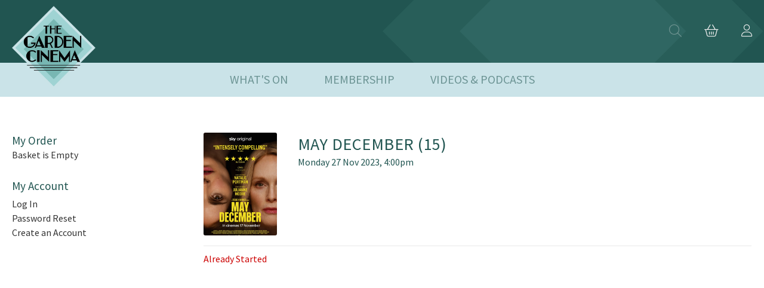

--- FILE ---
content_type: text/html; charset="UTF-8"
request_url: https://bookings.thegardencinema.co.uk/TheGardenCinema.dll/TSelectItems.waSelectItemsPrompt.TcsWebMenuItem_0.TcsWebTab_0.TcsPerformance_1420812.TcsSection_638
body_size: 99002
content:
<!DOCTYPE html>
<html lang="en" id="HTMLBooking">
<head><title>The Garden Cinema</title><meta http-equiv="X-UA-Compatible" content="IE=edge,chrome=1" />
<meta name="viewport" content="width=device-width, initial-scale=1.0" />

<link rel="apple-touch-icon" sizes="180x180" href="/thegardencinema/favicons/apple-touch-icon.png">
<link rel="icon" type="image/png" sizes="32x32" href="/thegardencinema/favicons/favicon-32x32.png">
<link rel="icon" type="image/png" sizes="16x16" href="/thegardencinema/favicons/favicon-16x16.png">
<meta name="msapplication-TileColor" content="#ffffff">
<meta name="theme-color" content="#ffffff">

<meta name="robots" content="noindex">

<STYLE type="text/css">

@font-face {
  font-family: 'icomoon';
  src:url('/TheGardenCinema/fonts/icomoon.eot?-jueuzf');
  src:url('/TheGardenCinema/fonts/icomoon.eot?#iefix-jueuzf') format('embedded-opentype'),
    url('/TheGardenCinema/fonts/icomoon.woff?-jueuzf') format('woff'),
    url('/TheGardenCinema/fonts/icomoon.ttf?-jueuzf') format('truetype'),
    url('/TheGardenCinema/fonts/icomoon.svg?-jueuzf#icomoon') format('svg');
  font-weight: normal;
  font-style: normal;
}

[class^="icon-"], [class*=" icon-"] {
  /* use !important to prevent issues with browser extensions that change fonts */
  font-family: 'icomoon' !important;
  speak: none;
  font-style: normal;
  font-weight: normal;
  font-variant: normal;
  text-transform: none;
  line-height: 1;

  /* Better Font Rendering =========== */
  -webkit-font-smoothing: antialiased;
  -moz-osx-font-smoothing: grayscale;
}

.icon-home:before {
  content: "\e900";
}
.icon-pencil:before {
  content: "\e905";
}
.icon-camera:before {
  content: "\e90f";
}
.icon-play:before {
  content: "\e912";
}
.icon-ticket:before {
  content: "\e939";
}
.icon-cart:before {
  content: "\e93a";
}
.icon-credit-card:before {
  content: "\e93f";
}
.icon-phone:before {
  content: "\e942";
}
.icon-envelop:before {
  content: "\e945";
}
.icon-location:before {
  content: "\e947";
}
.icon-clock:before {
  content: "\e94e";
}
.icon-calendar:before {
  content: "\e953";
}
.icon-printer:before {
  content: "\e954";
}
.icon-tablet:before {
  content: "\e95a";
}
.icon-undo:before {
  content: "\e965";
}
.icon-redo:before {
  content: "\e966";
}
.icon-user:before {
  content: "\e971";
}
.icon-user-plus:before {
  content: "\e973";
}
.icon-user-minus:before {
  content: "\e974";
}
.icon-user-check:before {
  content: "\e975";
}
.icon-spinner6:before {
  content: "\e97f";
}
.icon-search:before {
  content: "\e986";
}
.icon-key:before {
  content: "\e98d";
}
.icon-gift:before {
  content: "\e99f";
}
.icon-bin:before {
  content: "\e9ac";
}
.icon-link:before {
  content: "\e9cb";
}
.icon-notification:before {
  content: "\ea08";
}
.icon-plus:before {
  content: "\ea0a";
}
.icon-minus:before {
  content: "\ea0b";
}
.icon-checkmark:before {
  content: "\ea10";
}
.icon-amazon:before {
  content: "\ea87";
}
.icon-google:before {
  content: "\ea88";
}
.icon-facebook:before {
  content: "\ea90";
}
.icon-facebook2:before {
  content: "\ea91";
}
.icon-instagram:before {
  content: "\ea92";
}
.icon-twitter:before {
  content: "\ea96";
}
.icon-youtube:before {
  content: "\ea9d";
}
.icon-youtube2:before {
  content: "\ea9e";
}
.icon-tumblr:before {
  content: "\eab9";
}

/* ! normalize.css v1.0.0 | MIT License | git.io/normalize */

/* ==========================================================================
HTML5 display definitions
========================================================================== */

/* * Corrects `block` display not defined in IE 6/7/8/9 and Firefox 3. */

article, aside, details, figcaption, figure, footer, header, hgroup, nav, section, summary { display: block; }
/* * Corrects `inline-block` display not defined in IE 6/7/8/9 and Firefox 3. */
audio, canvas, video { display: inline-block; *display: inline; *zoom: 1; }
/* * Prevents modern browsers from displaying `audio` without controls.
* Remove excess height in iOS 5 devices. */
audio:not([controls]) { display: none; height: 0; }
/* * Addresses styling for `hidden` attribute not present in IE 7/8/9, Firefox 3, * and Safari 4.
* Known issue:no IE 6 support. */
[hidden] { display: none; }
/* ==========================================================================
Base
========================================================================== */
/* * 1. Corrects text resizing oddly in IE 6/7 when body `font-size` is set using
*    `em` units.
* 2. Prevents iOS text size adjust after orientation change, without disabling
*    user zoom. */

html { font-size: 100%; /* 1 */
  -webkit-text-size-adjust: 100%; /* 2 */
-ms-text-size-adjust: 100%; /* 2 */ }
html, html a { -webkit-font-smoothing: antialiased; text-shadow: 1px 1px 1px rgba(0, 0, 0, 0.004); }
/* * Addresses `font-family` inconsistency between `textarea` and other form
* elements. */
html, button, input, select, textarea { font-family: 'Varela Round', sans-serif; }
/* * Addresses margins handled incorrectly in IE 6/7. */
body { margin: 0; font-family: 'Varela Round', sans-serif; background: #FFF; }
/* ==========================================================================
Links
========================================================================== */
/* * Addresses `outline` inconsistency between Chrome and other browsers. */

a:focus { outline: thin dotted; }
/* * Improves readability when focused and also mouse hovered in all browsers. */
a:active, a:hover { outline: 0; }
/* ==========================================================================
Typography
========================================================================== */
/* * Addresses font sizes and margins set differently in IE 6/7.
* Addresses font sizes within `section` and `article` in Firefox 4+, Safari 5, * and Chrome. */
main {background: #FFF;}
main h1 { font-size: 2em; margin: 0.67em 0; color: #353535; }
main h2 { font-size: 1.5em; margin: 0.83em 0; }
main h3 { font-size: 1.17em; margin: 1em 0; }
main h4 { font-size: 1em; margin: 1.33em 0; }
main h5 { font-size: 0.83em; margin: 1.67em 0; }
main h6 { font-size: 0.75em; margin: 2.33em 0; }
/* * Addresses styling not present in IE 7/8/9, Safari 5, and Chrome. */
main abbr[title] { border-bottom: 1px dotted; }
/* * Addresses style set to `bolder` in Firefox 3+, Safari 4/5, and Chrome. */
main b, strong { font-weight: bold; }
main blockquote { margin: 1em 40px; }
/* * Addresses styling not present in Safari 5 and Chrome. */
main dfn { font-style: italic; }
/* * Addresses styling not present in IE 6/7/8/9. */
main mark { background: #ff0; color: #000; }
/* * Addresses margins set differently in IE 6/7. */
main p, pre { margin: 1em 0; }
/* * Corrects font family set oddly in IE 6, Safari 4/5, and Chrome. */
code, kbd, pre, samp { font-family: monospace, serif; _font-family: 'courier new', monospace; font-size: 1em; }
/* * Improves readability of pre-formatted text in all browsers. */
pre { white-space: pre; white-space: pre-wrap; word-wrap: break-word; }
/* * Addresses CSS quotes not supported in IE 6/7. */
q { quotes: none; }
/* * Addresses `quotes` property not supported in Safari 4. */
q:before, q:after { content: ''; content: none; }
small { font-size: 75%; }
/* * Prevents `sub` and `sup` affecting `line-height` in all browsers. */
sub, sup { font-size: 75%; line-height: 0; position: relative; vertical-align: baseline; }
sup { top: -0.5em; }
sub { bottom: -0.25em; }
/* ==========================================================================
Lists
========================================================================== */
/* * Addresses margins set differently in IE 6/7. */

dl, menu, ol, ul { margin: 1em 0; }
dd { margin: 0 0 0 40px; }
/* * Addresses paddings set differently in IE 6/7. */
menu, ol, ul { padding: 0 0 0 40px; }
/* * Corrects list images handled incorrectly in IE 7. */
nav ul, nav ol { list-style: none; list-style-image: none; }
/* ==========================================================================
Embedded content
========================================================================== */
/* * 1. Removes border when inside `a` element in IE 6/7/8/9 and Firefox 3.
* 2. Improves image quality when scaled in IE 7. */

img { border: 0; /* 1 */
-ms-interpolation-mode: bicubic; /* 2 */ }
/* * Corrects overflow displayed oddly in IE 9. */
svg:not(:root) { overflow: hidden; }
/* ==========================================================================
Figures
========================================================================== */
/* * Addresses margin not present in IE 6/7/8/9, Safari 5, and Opera 11. */

figure { margin: 0; }
/* ==========================================================================
Forms
========================================================================== */
/* * Corrects margin displayed oddly in IE 6/7. */

form { margin: 0; }
/* * Define consistent border, margin, and padding. */
fieldset { border: 1px solid #c0c0c0; margin: 0 2px; padding: 0.35em 0.625em 0.75em; }
/* * 1. Corrects color not being inherited in IE 6/7/8/9.
* 2. Corrects text not wrapping in Firefox 3.
* 3. Corrects alignment displayed oddly in IE 6/7. */
legend { border: 0; /* 1 */
  padding: 0; white-space: normal; /* 2 */
*margin-left: -7px; /* 3 */ }
/* * 1. Corrects font size not being inherited in all browsers.
* 2. Addresses margins set differently in IE 6/7, Firefox 3+, Safari 5, *    and Chrome.
* 3. Improves appearance and consistency in all browsers. */
button, input, select, textarea { font-size: 100%; /* 1 */
  margin: 0; /* 2 */
  vertical-align: baseline; /* 3 */
*vertical-align: middle; /* 3 */ }
/* * Addresses Firefox 3+ setting `line-height` on `input` using ` !important` in
* the UA stylesheet. */
button, input { line-height: normal; }
/* * 1. Avoid the WebKit bug in Android 4.0.* where (2) destroys native `audio`
*    and `video` controls.
* 2. Corrects inability to style clickable `input` types in iOS.
* 3. Improves usability and consistency of cursor style between image-type
*    `input` and others.
* 4. Removes inner spacing in IE 7 without affecting normal text inputs.
*    Known issue:inner spacing remains in IE 6. */
button, html input[type="button"], /* 1 */
input[type="reset"], input[type="submit"] { -webkit-appearance: button; /* 2 */
  cursor: pointer; /* 3 */
*overflow: visible; /* 4 */ }
/* * Re-set default cursor for disabled elements. */
button[disabled], input[disabled] { cursor: default; }
/* * 1. Addresses box sizing set to content-box in IE 8/9.
* 2. Removes excess padding in IE 8/9.
* 3. Removes excess padding in IE 7.
*    Known issue:excess padding remains in IE 6. */
input[type="checkbox"], input[type="radio"] { box-sizing: border-box; /* 1 */
  padding: 0;
margin-right: 3px;  /* 2 */
  *height: 13px; /* 3 */
*width: 13px; /* 3 */ }
/* * 1. Addresses `appearance` set to `searchfield` in Safari 5 and Chrome.
* 2. Addresses `box-sizing` set to `border-box` in Safari 5 and Chrome
*    (include `-moz` to future-proof). */
input[type="search"] { -webkit-appearance: textfield; /* 1 */
  -moz-box-sizing: content-box; -webkit-box-sizing: content-box; /* 2 */
box-sizing: content-box; }
/* * Removes inner padding and search cancel button in Safari 5 and Chrome
* on OS X. */
input[type="search"]::-webkit-search-cancel-button, input[type="search"]::-webkit-search-decoration { -webkit-appearance: none; }
/* * Removes inner padding and border in Firefox 3+. */
button::-moz-focus-inner, input::-moz-focus-inner { border: 0; padding: 0; }
/* * 1. Removes default vertical scrollbar in IE 6/7/8/9.
* 2. Improves readability and alignment in all browsers. */
textarea { overflow: auto; /* 1 */
vertical-align: top; /* 2 */ }

*, *:after, *:before { border-box; box-sizing: border-box; }
.clearfix:before, .clearfix:after { content: ''; display: table; }
.clearfix:after { clear: both; }

.container {
  padding-left: 20px;
  padding-right: 20px;
}
.row, #WizardSteps, #Content {
  width: 100%;
  max-width: 1140px;
  margin: 0 auto;
}
.onecol, .twocol, .threecol, #SideBar, .fourcol, .fivecol, .sixcol, .sevencol, .eightcol, .ninecol, #Detail, .tencol, .elevencol {
  margin-right: 3.8%;
  float: left;
  min-height: 1px;
}
.onecol {
  width: 4.85%;
}
.twocol {
  width: 13.45%;
}
.threecol, #SideBar{
  width: 22.05%;
}
.fourcol {
width: 30.75%;
}
.fivecol {
  width: 39.45%;
}
.sixcol {
  width: 48%;
}
.sevencol {
  width: 56.75%;
}
.eightcol {
  width: 65.4%;
}
.ninecol, #Detail{
  width: 74.05%;
}
.tencol {
  width: 82.7%;
}
.elevencol {
  width: 91.35%;
}
.twelvecol {
  width: 100%;
  float: left;
}
.last, #Detail {
  margin-right: 0px;
}
img, object, embed {
  max-width: 100%;
}
img {
  height: auto;
}

@media only screen and (max-width: 1023px) {
  body {
    font-size: 0.8em;
    line-height: 1.5em;
  }
  .row, body, .container, #WizardSteps, #Content  {
    width: 100%;
    min-width: 0;
    margin-left: 0px;
    margin-right: 0px;
    padding-left: 10px;
    padding-right: 10px;
  }
}

@media handheld, only screen and (max-width: 767px) {
  body {
    font-size: 16px;
    -webkit-text-size-adjust: none;
  }
  .row, body, .container, #WizardSteps, #Content  {
    width: 100%;
    min-width: 0;
    margin-left: 0px;
    margin-right: 0px;
    padding-left: 10px;
    padding-right: 10px;
  }
  .onecol, .twocol, .threecol, #SideBar, .fourcol, .fivecol, .sixcol, .sevencol, .eightcol, .ninecol, #Detail, .tencol, .elevencol, .twelvecol {
    width: auto;
    float: none;
    margin-left: 0px;
    margin-right: 0px;
    padding-left: 0px;
    padding-right: 0px;
  }
  .hide-for-small{
    display: none;
  }
}

html {

}

body{
  background:#fff;
  color: #7a7a7a;
  font-family: 'Montserrat', sans-serif;
  font-weight:300;
  line-height: 1.6em;
}

a:link, a:hover, a:active, a:visited{
  color: #f37122;
  transition: 0.5s;
}

#Main{
  padding: 0 10px;
}

@media (max-width: 767px) {
  #Main{
    padding: 0;
  }
}

/* ------------------------------------------------------
  HEADER
-------------------------------------------------------*/


/* --------------------------------------------------------
  WIZARD STEPS
---------------------------------------------------------*/
#WizardSteps > ul{
  width: 100%;
  display: flex;
  display: -webkit-flex;
  display: -ms-flexbox;
  list-style: outside none none;
  flex-flow: row wrap;
  justify-content: center;
  text-transform: uppercase;
  padding: 20px 0;
  clear: both;
  margin: 0 auto;
  font-weight: 400;
  letter-spacing: 0.1em;
}

#WizardSteps > ul > li{
  position: relative;
  z-index: 1;
  display: block;
  width: auto;
  float: left; /* TODO Find a better fix for Safari */
  text-align: center;
  flex: 1 1 0%;
  margin: 0px 5px;
  background-color: #EFEFEF;
  color: #7a7a7a;
  transition: background-color 0.2s ease 0s, color 0.2s ease 0s;
  position: relative;
  overflow: hidden;
  text-overflow: ellipsis;
  white-space: nowrap;
  line-height: 3.5;
  font-size: 1em;
}

#WizardSteps > ul > li.CurrentWizardStep{
  color: #7a7a7a;
  background: #CCCCCC;
  overflow: visible;
  box-shadow: 0 10px 20px rgba(0, 0, 0, .1);
  -webkit-box-shadow: 0 10px 20px rgba(0, 0, 0, .1);
  -moz-box-shadow: 0 10px 20px rgba(0, 0, 0, .1);
  box-shadow: 0 10px 20px rgba(0, 0, 0, .1);
}

#WizardSteps > ul > li.CurrentWizardStep:before {
content: ' ';
  height: 0;
  position: absolute;
  width: 0;
  left: calc(50% - 10px);
  top: 3.5em;
  border: 10px solid transparent;
  border-top-color: #CCCCCC;
}

#WizardSteps > ul > li > span.Order{
  display: none;
}
#WizardSteps > ul > li > span.Number{
  z-index: 10;
  display: inline-block;
  margin: 0px 0.4em 0px 0px;
  vertical-align: middle;
  text-transform: none;
  font-weight: normal;
  font-variant: normal;
  font-size: 1em;
  line-height: 1;
  color: #7a7a7a;
}
#WizardSteps > ul > li > span.Number:before{
  font-family: 'icomoon';
  margin-right: 5px;
  color: #7a7a7a;
}
#WizardSteps > ul > li.UnrequiredWizardStep {
  display: none;
}

#WizardSteps > ul > li > span.Order{
 margin: 0 3px; 
}
#WizardSteps > ul > li > span.Number{
  z-index: 10;
  display: inline-block;
  margin: 0px 0.4em 0px 0px;
  vertical-align: middle;
  text-transform: none;
  font-weight: normal;
  font-variant: normal;
  font-size: 1.3em;
  line-height: 1;
  color: #CCCCCC;
}
  
#WizardSteps > ul > li > span.Number:before{
  font-family: 'icomoon';
  margin-right: 5px;
  color: #FFF;
}

#WizardSteps > ul > li.UnrequiredWizardStep > span.Number:before{
  color: #7a7a7a;
}

#TSelectItems > span.Number:before{
  content: "\e939";
}
#TDeliveryOptions > span.Number:before{
  content: "\e945";
}
#TGiftAid > span.Number:before{
  content: "\e99f";
}
#TNameAndAddress > span.Number:before{
  content: "\e905";
}
#TFurtherDetails > span.Number:before{
  content: "\e905";
}
#TDiscounts > span.Number:before{
  content: "\e99f";
}
#TPayment > span.Number:before{
  content: "\e93a";
}

@media (max-width: 767px) {
  #WizardSteps > ul{
    padding: 10px 0;
    margin: 0;
  }
  #WizardSteps > ul > li {
    float: left;
    padding: 0 10px;
    margin: 0;
  }
  #WizardSteps > ul > li {
    display: none;
  }
  #WizardSteps > ul > li.CurrentWizardStep{
    display: block;
    width: 100%;
  }
}

/* ---------------------------------------------------------
  CONTENT
----------------------------------------------------------*/
#Content{

}

/* ---------------------------------------------------------
  SIDEBAR
----------------------------------------------------------*/

#SideBar{
  margin-bottom: 20px;
}

#SideBarHeader {

}

.SideBarMenu {

}

.SideBarFirstHeading, .SideBarHeading {
  border-bottom: 1px solid #7a7a7a;
  padding-bottom: 10px;
  margin-bottom: 20px;
  color: #7a7a7a;
  font-style: normal;
  line-height: 2em;
  margin: 0px 0px 10px;
  font-size: 1.2em;
  text-transform: uppercase;
  font-weight: 400;
  letter-spacing: 0.1em;
}

.SideBarHeading {
  margin-top: 30px;
}

.SideBarItem a{
  text-decoration: none;
  font-weight: 400;
}

.SideBarFirstHeading, DIV.SideBarHeading{

}
#SideBarFooter {

}

#SideBarToggleMenu{
  display: none;
}
@media (min-width: 767px) {
  #SideBar{
    display: block !important;
  }
}
@media (max-width: 767px) {
  #SideBar{
    display: none;
    position: fixed;
    bottom: 26px;
    width: 100%;
    left: 0px;
    z-index: 9;
    background: #FFF;
  }
  .SideBarFirstHeading, .SideBarHeading {
    display: none;
  }

  .SideBarItem a{
    text-indent: 5px;
    display: block;
    background: #EFEFEF;
    text-decoration: none;
    text-transform: uppercase;
    margin-bottom: 2px;
    text-align: center;
    line-height: 2.5em;
  }

  .SideBarItem a:hover {
    background: #CCC;
    color: #060606;
  }

  .SideBarToggle{
    display: block;
    width: 100%;
    position: relative;
    margin: 0;
    cursor: pointer;
    padding: 10px;
    background: #EFEFEF;
    text-transform: uppercase;
  }
  .SideBarToggle:hover{
    background: #CCC;
  }
  .SideBarToggle span{
    position: absolute;
    right: 5px;
    font-size: 2.5em;
    line-height: 2em;
    line-height: 0.6em;
    color: #666;
  }
  #SideBarToggleMenu{
    display: block;
    position: fixed;
    bottom: 0px;
    width: 100%;
    left: 0px;
    z-index: 9;
  }
}

/* ---------------------------------------------------------
  DETAIL
----------------------------------------------------------*/

#Detail{
  min-height: 40em;
}

.DetailHeading{
  border-bottom: 1px solid #7a7a7a;
  padding-bottom: 10px;
  margin-bottom: 20px;
  color: #7a7a7a;
  font-style: normal;
  letter-spacing: 0.1em;
  line-height: 2em;
  margin: 0px 0px 10px;
  font-size: 1.2em;
  text-transform: uppercase;
  font-weight: 400;
}

.WebTab{
  position: relative;
  padding: 5px;
  z-index: 1;
  text-align: center;
  flex: 1 1 0%;
  margin: 0 5px 0 0;  
  color: #7a7a7a;
  transition: background-color 0.2s ease 0s, color 0.2s ease 0s;
  position: relative;
  overflow: hidden;
  text-overflow: ellipsis;
  white-space: nowrap;
  line-height: 2.5;
  text-transform: uppercase;
}

.WebTab a, .SelectedWebTab a{
  text-decoration: none !important;
  padding: 10px 20px;
  color: #7a7a7a;
  background-color: #EFEFEF;
  font-weight: 400;
  font-size: 1.2em;
  letter-spacing: 0.1em;
}
.SelectedWebTab a{
  background: #CCCCCC;
}

.LoyaltySchemeHeading {
  font-weight: 400; margin-top: 20px;
}
.RegisteredCardHeading {
  font-weight: 400; margin-top: 20px;
}
.RegisteredCardNumber {
  font-style: italic;
}

.DiscountHeading {
  font-weight: 400; margin-bottom: 2px;
}
.DiscountSection button {
  margin-top: 10px; margin-bottom: 5px;
}
.DiscountSection {
  margin-top: 20px;
}
.DiscountSubHeading {
  font-weight: 400; margin: 10px 0;
}

.MembershipSaleHeading {
  margin-left: 20px; 
}
.TicketMembershipPatron {
  display: block; margin: 0 10px;
}
.TicketForMember {
  font-weight: 400; margin-top: 10px; margin-left: 20px; margin-bottom: 5px;
}
.TicketMembershipPatrons {
  display: flex; margin: 0; padding-left: 20px;
}
.OrGuest {
  font-size: 8pt;
}
/* ---------------------------------------------------------
  PROGRAMME TEMPLATE
----------------------------------------------------------*/

.programme{
  padding: 10px;
  border-bottom: 1px solid #E9E9E9;
  margin: 20px 0;
  background: #EFEFEF;
}

.programme h1.title{
  display: block;
  border-bottom: 1px solid #7a7a7a;
  padding-bottom: 10px;
  color: #7a7a7a;
  font-style: normal;
  line-height: 2em;
  letter-spacing: 0.1em;
  margin: 0px 0px 10px;
  font-size: 1.2em;
  text-transform: uppercase;
  font-weight: 400;
}

.programme h1.title a{
  text-decoration: none;
}

.programme .showtimes h3.subtitle{
  display: block;
  letter-spacing: 0.1em;
  border-bottom: 1px solid #7a7a7a;
  padding-bottom: 10px;
  color: #7a7a7a;
  font-style: normal;
  line-height: 1.17em;
  margin: 5px 0px 10px;
  font-size: 1em;
  text-transform: uppercase;
  font-weight: 400;
}

.programme .PerformanceListDate{
  width: 100%;
}

.programme .StartTimeAndStatus a, .programme .StartTimeAndStatus b a{
  text-decoration: none;
  margin: 3px;
  line-height: 2em;
}

.PeformanceListTimes{
  line-height: 3em;
}

/* ---------------------------------------------------------
  FOOTER
----------------------------------------------------------*/

#Footer {
  border-top: solid 1px #E9E9E9;
  padding-top: 40px;
}

#Footer .savoy{
  text-align: right;
  padding: 0 0 20px 0;
}

/* ---------------------------------------------------------
  BUTTONS
----------------------------------------------------------*/
.PrevNext{
  margin: 10px 0;
  float: left;
  width: 100%;
}

.Button, p#SkipThisStep a{
  border: solid 2px #f37122;
  color: #f37122 !important;
  text-decoration: none;
  text-transform: uppercase;
  white-space: nowrap;
  padding: 10px 20px;
  font-weight: 400;
  letter-spacing: 0.1em;
}

input[type="submit"]{
  margin: 10px 0;
}

.Button:active, .Button:hover{
  background: #f37122;
  color: #fff  !important;
}

.Button{
  padding: 5px 15px;
  overflow: hidden;
  width: auto;
}

.Button:before{
  left: auto;
  right: 10px;
  z-index: 2;
}

.Button:after{
  width: 30%;
  height: 200%;
  background: rgba(255,255,255,0.1);
  z-index: 1;
  right: 0;
  top: 0;
  margin: -5px 0 0 -5px;
  -webkit-transform-origin: 0 0;
  -webkit-transform: rotate(-20deg);
  -moz-transform-origin: 0 0;
  -moz-transform: rotate(-20deg);
  -ms-transform-origin: 0 0;
  -ms-transform: rotate(-20deg);
  transform-origin: 0 0;
  transform: rotate(-20deg);
}

.OrderDelete a{
  font-size: 0.8em;
}

.ContinueButton{
  float: right;
}
.BackButton{
  float: left;
}

.SaleItemInput a.Button.button{
  display: inline-block;
  margin-bottom: 10px;
  cursor: pointer;
}

/*----------------------------------------------------------------------
  SALE ITEMS
----------------------------------------------------------------------*/

.SaleItem .Button{
  line-height: 3em;
  position: relative;
  padding: 0.5em 1em;
}

.SaleItem{
  padding: 10px !important;
  min-height: 12em !important;
  margin-bottom: 10px;
}

.SaleItem h1.title{
  display: block;
  border-bottom: 1px solid #7a7a7a;
  padding-bottom: 10px;
  font-style: normal;
  line-height: 2em;
  margin: 0px 0px 10px;
  font-size: 1.2em;
  text-transform: uppercase;
  font-weight: 400;
}

.SaleItem .Button{
line-height: 3em;
position: relative;
padding: 0.5em 1em;
}

.SaleItem:nth-child(even){
margin-right: 0 !important;
}

.ViewOrder input[type="submit"]{
clear: both;
display: block;
}


@media (max-width: 767px) {
  .SaleItem img{

  }

  .upsell-image{
    width: 13.45% !important;
    float:left !important;
  }

  .upsell-detail{
    width: 82.7% !important;
    float:left !important;
  }
}

.LoginPrompt #CreateAnAccount {
  display: none;
}


/* ---------------------------------------------------------
  POPUP MESSAGES
----------------------------------------------------------*/

#PopupException, .PopupDialogBox {
    position: fixed;
  top: 50%;
    left: 50%;
    transform: translate(-50%, -50%);
  width: 95%;
    max-width: 500px;
    margin: auto;
    z-index: 10000;
  background: #F0F0F0;
  padding: 20px 20px 80px 20px;
  line-height: 1.8em;
  min-height: 180px;
}

#PopupException .Button.Close, .PopupDialogBox .Button.Close {
  position: absolute;
  bottom: 20px;
  left: 20px;
}

.PopupDialogHeading {
  font-weight: 500;
  margin-bottom: 8px;
  font-size: 1.4em;

}

@media (max-width: 767px) {
  #PopupException, .PopupDialogBox {
    
    
  }
}

#PopupException .EmailAddress{
  font-weight: 600;
  color: #333;
  font-size: 1.2em;
}
#PopupException .Login, #PopupException .PasswordReset{
  margin: 10px 0;
}
#PopupException .ExceptionMessage{
  margin: 10px 0;
  max-height: 10em;
  overflow: hidden; /* or scroll? */
  color: #990000;
}

#Overlay{
  position: fixed;
  top: 0;
  left: 0;
  width: 100%;
  height: 100%;
  z-index: 9;
  background: #333;
  display: none;
  /* IE 8 */
  -ms-filter: "progid:DXImageTransform.Microsoft.Alpha(Opacity=90)";
  /* IE 5-7 */
  filter: alpha(opacity=90);
  /* Netscape */
  -moz-opacity: 0.9;
  /* Safari 1.x */
  -khtml-opacity: 0.9;
  /* Good browsers */
  opacity: 0.9;
}

/* ---------------------------------------------------------
  FORM ELEMENTS
----------------------------------------------------------*/

input[type=text], input[type=password], input[type=email]{
  position: relative;
  z-index: 1;
  display: inline-block;
  margin: 5px 0;
  width: 100%;
  vertical-align: top;
  background: #F0F0F0;
  border: solid 1px #CCC;;
  padding: 0.5em;
}
input[type=text]:focus, input[type=password]:focus, input[type=email]:focus{
  border: solid 1px #2672EC;
  background: #EFEFEF;
}
select{
  position: relative;
  z-index: 1;
  display: inline-block;
  margin: 5px 0;
  width: 100%;
  vertical-align: top;
  background: #F0F0F0;
  border: solid 1px #CCC;;
  padding: 0.5em;
}
::-webkit-input-placeholder, input:-moz-placeholder, ::-moz-placeholder, :-ms-input-placeholder {
  color:#CCC;
  font-style: italic;
}
label.SelectLabel, label.TextLabel {
  display: block;
  padding: 0;
  width: 100%;
  color: #696969;
  font-weight: 400;
  font-size: 70.25%;
  font-weight: 300;
  -webkit-font-smoothing: antialiased;
    -moz-osx-font-smoothing: grayscale;
}
.PersonType select{
  width: 100%;
  max-width: 100px;
}
.DetailSubHeading, .EditPatronHeading{
  clear: both;
  display: block;
  border-bottom: 1px solid #E9E9E9;
  padding-bottom: 10px;
  color: #060606;
  font-style: normal;
  line-height: 1.17em;
  margin: 5px 0px 10px;
  font-size: 0.8em;
  text-transform: uppercase;
  font-weight: 400;
  margin-top: 20px;
}
.EditPatronHeading{
  margin-top: 40px;
}
.InlineValidationMessage{
  font-size: 0.8em;
  color: #FFF;
  background: #990000;
  width: 100%;
  position: relative;
  top: -5px;
  padding: 3px;
}
@media (max-width: 767px) {
  label.SelectLabel, label.TextLabel {
    text-align: right;
    font-size: 1.2em;
    line-height: 2.5em;
    margin-right: 10px;
  }
#CardMMYY .sixcol{
  float: left; width: 45%;
}
#CardMMYY .sixcol.last{
  float: right; width: 45%;
}
}
.DateInputLabel {
  display: inline;
}
.PaymentHeading {
  font-weight: 400; margin-bottom: 2px;
}
.PaymentPageSeparator {
  margin-bottom: 10px; clear: both;
}
@media (min-width: 767px) {
  .ToolTip {
    visibility:hidden;
    opacity:0; /* http://www.greywyvern.com/?post=337 */
    -webkit-transition:visibility 0s linear 0.3s,opacity 0.3s linear;
    -moz-transition:visibility 0s linear 0.3s,opacity 0.3s linear;
    -ms-transition:visibility 0s linear 0.3s,opacity 0.3s linear;
    -o-transition:visibility 0s linear 0.3s,opacity 0.3s linear;
    transition:visibility 0s linear 0.3s,opacity 0.3s linear;
    opacity:0;
    visibility:hidden;
    position: absolute;
    background: #333;
    color: #FFF;
    font-size: 10px;
    border-radius: 5px;
    padding: 5px;
    width: 160px;
    margin: 10px 0 0 3px;
    z-index: 9;
    line-height: 2em;
  }
  .ToolTip:before {
     border:5px solid transparent;
     border-right-color:#333;
     content:"";
     display:block;
     width:0;
     height:0;
     position:absolute;
     top:3px;
     left:-10px;
     z-index:2;
  }
  .ClickPayOnce{
    visibility:hidden;
    opacity:0; /* http://www.greywyvern.com/?post=337 */
    -webkit-transition:visibility 0s linear 0.3s,opacity 0.3s linear;
    -moz-transition:visibility 0s linear 0.3s,opacity 0.3s linear;
    -ms-transition:visibility 0s linear 0.3s,opacity 0.3s linear;
    -o-transition:visibility 0s linear 0.3s,opacity 0.3s linear;
    transition:visibility 0s linear 0.3s,opacity 0.3s linear;
    opacity:0;
    visibility:hidden;
    position: absolute;
    background: #333;
    color: #FFF;
    font-size: 10px;
    border-radius: 5px;
    padding: 5px;
    width: 200px;
    margin: 10px 0 0 3px;
    z-index: 9;
    line-height: 2em;
  }
  .ClickPayOnce:before {
     border:5px solid transparent;
     border-right-color:#333;
     content:"";
     display:block;
     width:0;
     height:0;
     position:absolute;
     top:3px;
     left:-10px;
     z-index:2;
  }
  .ConfirmAndPay{
    margin-bottom: 20px;
  }
  input#confirm:hover + .ClickPayOnce, input#confirm:active + .ClickPayOnce, input#confirm:focus + .ClickPayOnce, input:focus + .ToolTip {
    visibility:visible;
    opacity:1;
    -webkit-transition-delay:0s;
    -moz-transition-delay:0s;
    -ms-transition-delay:0s;
    -o-transition-delay:0s;
    transition-delay:0s;
  }
}
@media (max-width: 766px) {
  .ToolTip {
    position: relative;
    background: #333;
    color: #FFF;
    font-size: 10px;
    border-radius: 0 0 5px 5px;
    padding: 5px;
    width: 100%;
    margin: -5px 0 10px 0;
    z-index: 9;
    line-height: 2em;
  }

  input:focus + .ToolTip {
    display: block;
  }

  .ClickPayOnce{
    display: none;
    position: relative;
    background: #333;
    color: #FFF;
    font-size: 10px;
    border-radius: 5px 5px;
    padding: 5px;
    width: 100%;
    margin: -5px 0 10px 0;
    z-index: 9;
    line-height: 2em;
  }
}
.MaestroSolo{
  background: #F0F0F0;
  padding: 10px;
}
.MaestroSolo input{

}
@media (max-width: 767px) {
  label.SelectLabel, label.TextLabel {
    display: none;
  }
  .ToolTip {
    display: none;
  }
}
.PersonType select{
  max-width: 100px;
}
.PersonType .PersonTypeDescription{
  font-size: 1em;
  display: inline-block;
  width: 50%;
  line-height: 1.2em;
  margin-left: 10px;
  line-height: 3em;
}
@media (max-width: 767px) {
  .PersonType select{
    max-width: 100px;
  }
  .PersonType .PersonTypeDescription{
    font-size: 1em;
    display: inline-block;
    width: 50%;
    line-height: 1.2em;
  }
}
.EditPatronHeading:before, .clearfix:after { content: ''; display: table; }
.EditPatronHeading:after { clear: both; }

.checkbox:focus, .radio:focus, input[type="checkbox"]:focus, input[type="radio"]:focus { outline:1px dotted #36393b; }

DIV.ProgrammeLink{ font-size: 12pt; font-weight: bold; padding-top: 10px; }
SPAN.Rating{ font-size: 12pt; font-weight: bold; }

SPAN.PerformanceNotesSmall{
  font-size: 8pt;
  white-space: nowrap;
  display: block;
}

SPAN.PerformanceStatusSmall{
  font-size: 8pt;
  white-space: nowrap;
}

SPAN.ConditionsOfEntry{
  font-size: 8pt;
  white-space: nowrap;
}

DIV.PersonType{ padding-top: 6px; }
DIV.SeatType{ padding-top: 20px; font-size: 12pt; font-weight: bold; }

DIV.PerformanceDate { padding-top: 5px; font-size: 12pt; font-weight: bold; }
SPAN.PerformanceEndTime { font-size: 8pt; font-weight: normal; }
SPAN.PerformanceSection { font-size: 12pt; font-weight: bold; }
DIV.PerformanceStatus { padding-top: 15px; font-size: 12pt; font-weight: bold; }

DIV.SaleItem{ min-height: 30px; padding: 5px; }
TD.SaleItemDescription{ width: 150px; }
TD.SaleItemPromptText{ padding-right: 5px; width: 30px; text-align: right; }
TD.SaleItemInput{ padding-right: 5px; }
TD.SaleItemPriceText{ }

/* ---------------------------------------------------------
  CALENDAR
----------------------------------------------------------*/

DIV.CalendarViewDays {
  padding-left: 110px;
  padding-top: 5px;
}

SPAN.CalendarViewDays { padding-right: 20px; }
  TD.NonDay {
  background: #E9E9E9;
  width: 30px;
  text-align: center;
  color: #fff;
}

TD.SelectedDay {
  text-align: center;
  width: 30px;
  background: #E55A45;
}

TD.Day { background: #C2C2C2; text-align: center; width: 20px; }

TD.OrderItem { width: 90px; }
TD.OrderDetails { width: 450px; }
TD.OrderPriceToPay { width: 45px; }

DIV.ConfirmationEmail { padding-top: 10px; }
TABLE.MaestroSolo { background: #E9E9E9; border: 0; }
TD.MaestroSolo { background: #E9E9E9; }

DIV.RadioGroup{ border: 1px solid #FFFFCC; }

.Exception{
  color: rgb(255, 0, 0);
  font-weight: 600;
  width: 100%;
  display: block;
  clear: both;
  color: #99000;
  margin-bottom: 10px;
  line-height: 1.2em;
  text-transform: uppercase;
  -webkit-animation: bounce 1.2s ease-out;
  -moz-animation: bounce 400ms ease-out;
  -o-animation: bounce 400ms ease-out;
  animation: bounce 1.2s ease-out;
}

SPAN.TicketReservationsExpired{ color:#FF0000; font-weight: bold; }

#SynopsisBody { background: #EDE2A6; color: #5f6f79; font-family: Arial, Helvetica, sans-serif; font-style: normal; }
#Synopsis { background: #EDE2A6; color: #5f6f79; height: 300px; padding: 10px; }
DIV.SynopsisProgrammeTitle { font-size: 12pt; font-weight: bold; margin-bottom: 10px; }
DIV.SynopsisRating { font-size: 12pt; font-weight: bold; margin-bottom: 10px; }
DIV.SynopsisDetail { font-size: 10pt; font-weight: normal; }
DIV.MembershipHistory { }
TD.MembershipHistoryDescription { width: 150px; padding-right: 15px; }
TD.MembershipHistoryValidity { width: 320px; }
TD.MembershipHistoryRenew { }
TD.ProgrammeImage img{ width: 136px; height: 184px; overflow: hidden; }
 TD.ProgrammeImage { width: 136px; height: 184px; overflow: hidden; margin: 5px; background; #CCC;}
DIV.MembershipAvailableForActivation { font-size: 12pt; font-weight: bold; margin-top: 10px; margin-bottom: 5px; }
DIV.MembershipActivation { }
SPAN.MembershipActivationDescription { width: 80px; padding-right: 15px; }
SPAN.MembershipActivationFromTo { width: 180px; padding-right: 15px; }
SPAN.MembershipActivationValidationCodePrompt { width: 100px; padding-right: 15px; }
SPAN.MembershipActivationValidationCode { width: 100px; padding-right: 15px; }
SPAN.MembershipActivationActivate { }
DIV.DeliveryOptionsHeader { margin-bottom: 10px; }
DIV.DeliveryOptionSaleItem{ float: left; width: 250px; font-weight: bold; }
DIV.DeliveryOptionPrompt{ float: left; width: 150px; text-align: right; padding-right: 10px; }
DIV.DeliveryOptionInput{ float: left; width: 155px; }
DIV.DeliveryOptionInput SELECT { width: 150px; }
DIV.DeliveryOptionSelected{ float: left; width: 155px; font-weight: bold; }
DIV.DeliveryOptionSeparator{ clear: both; margin-top: 10px; }
DIV.DeliveryOptionsFooter{}
DIV.TransactionViewDeliveryOption{ font-size: 8pt; color: red; }
DIV.DeliverTo { margin-top: 5px; margin-bottom: 5px; font-weight: normal; }
DIV.DeliveryNameAndAddress { margin-left: 50px; margin-bottom: 5px; font-weight: bold; }
DIV.PaymentMethod { margin-top: 5px; margin-bottom: 10px; }
DIV.PaymentMethodPasswordLabel { float: left; margin-left: 20px; width: 140px; }
DIV.PaymentMethodPasswordInput { }
DIV.PaymentMethodSeparator { clear: both; }
SPAN.DiscountDetail { color: red; }
#Membership_Duration {margin-bottom: 0.5em}

/* ---------------------------------------------------------
  SEAT SELECTION
----------------------------------------------------------*/

.SeatAvailabilityGraph {
  display: none;
}
.SAGSold { }
.SAGReserved { }
.SAGAvailable { }

/* Price Table */

.PriceGroup{
  clear: both;
  color: rgb(34, 34, 34);
  font-weight: 300;
}

.PriceGroupSeatType{
  float: left;
  padding: 5px;
  font-size: 0.8em;
  text-transform: uppercase;
  font-weight: 400;
}

.PriceGroupSeatType tr{
  border-bottom: 1px solid #E9E9E9;
}

.PriceGroupSeatTypeHeading{
  display: block;
  color: #060606;
  font-style: normal;
  line-height: 1.17em;
  margin: 0px 0px 10px;
  text-transform: uppercase;
}

.PriceGroupPersonTypeQuantity{
  text-align: center;
  background: #CCC;
}

.PriceGroupPersonTypeDescription, .PriceGroupPersonTypePrice{
  padding-left: 5px;
  padding-right: 5px;
}

/* Seating Plan */

.SelectPersonTypeOverlay {
  background: white;
  width: 350px;
  padding: 10px;
  border: 2px solid 060606;
  -webkit-box-shadow: 1px 0px 5px 1px rgba(0,0,0,0.75);
  -moz-box-shadow: 1px 0px 5px 1px rgba(0,0,0,0.75);
  box-shadow: 1px 0px 5px 1px rgba(0,0,0,0.75);
}

.SelectPersonTypeOverlayPrompt {
  margin-top: 8px;
  margin-bottom: 8px;
}

.SelectPersonTypeOverlaySeatNumber {
  padding: 5px;
  border: 2px solid #E9E9E9;
  border-top: none;
  display: inline;
  line-height: 2.8em;
}

.SelectPersonTypeOverlaySeatType {
  display: block;
  color: #060606;
  font-style: normal;
  line-height: 1.17em;
  margin: 0px 0px 10px;
  border-bottom: 1px solid #E9E9E9;
  text-transform: uppercase;
}

.PersonTypeOverlayPersonTypeAndPrice {
  line-height: 2em;
  height: 2em;
  margin-bottom: 5px;
}

.PersonTypeOverlayPersonTypeAndPrice a {
  text-indent: 5px;
  display: inline-block;
  padding: 0 10px;
  background: #EFEFEF;
  text-decoration: none;
  font-weight: 600;
  text-transform: uppercase;

}

.PersonTypeOverlayPersonTypeAndPrice a:hover {
  background: #CCC;
  color: #060606;
}

.PersonTypeOverlayConditionsOfEntry {
  color: black;
  font-size: 8pt;
  margin-left: 10px;
}

.SelectPersonTypeOverlayCancel {
  margin-top: 10px;
}

DIV.SelectPersonTypeOverlayCancel a {
  color: #FFF;
  display: block;
}

DIV.SelectedSeat {
  background: black;
  color: white;
  line-height: 1.2em;
}

DIV.SelectedSeat SPAN {
  display: block;
  margin-left: -1px;
  text-align: center;
}

@media (max-width: 767px) {
  DIV.SelectPersonTypeOverlay {
    position: fixed !important;
    left: 50% !important;
    top: 50% !important;
  transform: translate(-50%, -50%);
    width: 78% !important;
    font-size: 1.2em;
    line-height: 1.5em;
  }
  #SeatingPlanDiv{
    /*width: 100% !important;*/
  }
  .SeatingPlanProtector{
    position: fixed !important;
    top: 0;
    left: 0;
    width: 100% !important;
    height: 100% !important;
    background: #333;
    /* IE 8 */
    -ms-filter: "progid:DXImageTransform.Microsoft.Alpha(Opacity=50)";
    /* IE 5-7 */
    filter: alpha(opacity=50);
    /* Netscape */
    -moz-opacity: 0.5;
    /* Safari 1.x */
    -khtml-opacity: 0.5;
    /* Good browsers */
    opacity: 0.5;
  }
  .PersonTypeOverlayPersonTypeAndPrice a {
    display: inline-block;
    padding: 0 10px;
  }
}

.UnsubscribeFromENewsDescription {font-size: 10pt; font-weight: bold; margin-top: 16px; margin-bottom: 6px;}
.UnsubscribeFromENewsCheckBox {margin-bottom: 5px;}
.UnsubscribeFromENewsError {}
DIV.PatronGiftAidFormRow {font-weight: bold; margin-top: 3px; margin-bottom: 3px; float: left; clear: both;}
DIV.PatronGiftAidFormDescription {width: 250px; float: left;}
DIV.PatronGiftAidFormSignedDate {width: 150px; float: left;}
DIV.PatronGiftAidFormViewHideSign {width: 150px; float: left;}
DIV.SignedPatronGiftAidForm {width: 90%; border: 2px solid black; padding: 10px; margin-top: 5px; margin-bottom: 25px; clear: both;}
DIV.PatronGiftAidFormToSign {width: 90%; border: 2px solid black; padding: 10px; margin-top: 5px; margin-bottom: 25px; clear: both;}

/*----------------------------------------------------------------------
  APPLY MEMBERSHIP PAGE
----------------------------------------------------------------------*/
.MembershipSection{
  background: #EFEFEF;
  margin-bottom: 20px;
  font-size: 0.8em;
}
.member{
  margin-bottom: 10px;
}
.MembershipSectionHeading{
  display: block;
  background: #CCCCCC;
  padding: 5px;
  font-weight: bold;
}
.MembershipSection .Button{
  padding: 5px !important;
  margin: 0 !important;
  margin-right: 10px !important;
  line-height: 20px;
  text-align: center;
  display: inline-block;
  min-width: 30px;
  line-height: 1em;
  font-size: 1em;
}
.MembershipSectionHeading .minus.Button, .MembershipSectionHeading.expanded .plus.Button{
  display: none;
}
.MembershipSectionHeading.expanded .minus.Button, .MembershipSectionHeading .plus.Button, .selectable_benefit_membership_details, .selectable_benefit_membership, .selectable_benefit_membership_info{
  display: inline-block;
}
.MembershipSectionContent{
  padding: 10px;  
}
.member_name, .ticket_sale_heading, .selectable_benefit_heading{
  font-weight: bold;
  margin-bottom: 5px;
}
.membership_sale, .ticket_sale, .selectable_benefit{
  background: #CCCCCC;
  padding: 5px 10px;
  margin: 0 0 10px 0;
}
.membership_type, .membership_description, .membership_joint_with, .membership_period, .membership_renew, .membership_status, .membership_info{
  display: inline-block;
  float: left;
  margin-right: 10px;
}
.membership_status{font-weight: bold;}
.membership_status_expired{color: red;}
.membership_status_cancelled{color: red;}
.membership_status_active{color: green;}
.membership_status_expring_soon{color: orange;}
.membership_status_not_yet_active{color: purple;}
.info_non_member_has_been_assigned_to_ticket {}
.info_member_has_been_assigned_to_ticket {color: green; font-weight: bold;}
.error_member_has_not_been_assigned_to_ticket {color: red; font-weight: bold;}

.MembershipSectionContent ul{
  list-style: none;
  margin: 0;
  padding: 0;
}
@media(max-width: 768px){
  .ticket_sale_heading, .selectable_benefit_heading{
    display: none;
  }
}

/* Make the info button an icon*/
.membership_info > button:nth-child(1), .Edit.Button, .OrderDelete .Button{
font-family: 'icomoon' !important;
speak: none;
font-style: normal;
font-weight: normal;
font-variant: normal;
text-transform: none;
line-height: 2em;
font-size: 0;
float: left;
margin: 0 20px;
padding: 5px;
}
.membership_info > button:nth-child(1)::before, .Edit.Button::before, .OrderDelete .Button::before {
  font-size: 0.8rem;
  font-weight: bold;
}
.OrderDelete .Button::before {
  padding: 0.5em;
  float: right;
  display: none;
}
.membership_info > button:nth-child(1)::before {
  content: "\e905";
  line-height: 1em;
}
.OrderDelete .Button, .Edit.Button{
  margin: 0 5px 0 5px;
}
.OrderDelete .Button::before{
  content: "\e9ac";
}
.Edit.Button::before {
  content: "\e905" !important;
}
/*Change the Heading of the page*/
#Detail.DiscountsPrompt .DetailHeading{
  visibility: hidden;
  position: relative;
}
#Detail.DiscountsPrompt .DetailHeading::before{
  content: 'Apply Discounts';
  visibility: visible;
  display: inline-block;
  width: 100%;
  position: absolute;
  left: 0;
}

@media(max-width: 768px){
  .ticket_sale_heading, .selectable_benefit_heading{
    display: none;
  }
}
.CreditCardPayment { font-style: italic; }
.MiscPayment { font-style: italic; }
.RedeemVoucher { font-style: italic; }

/*----------------------------------------------------------------------
HPP Iframe and Loader
----------------------------------------------------------------------*/
#CardstreamHPPIFRAME{
border: none;
width: 100%;
max-width: 630px;
height: 798px;
visibility: hidden;
overflow-y: hidden;
display: block;
margin-top: 10px;
}

#RealexHPPIFRAME{
border: none;
width: 100%;
max-width: 600px;
min-height: 550px;
visibility: hidden;
overflow-y: hidden;
display: block;
margin-top: 10px;
}

#HPPPaymentError {
font-size: 1.2em;
margin-top: 20px;
font-weight: bold;
padding: 20px;
border: 1px solid red;
}

#HPPPaymentErrorMessage {
color: red;
}

#HPPLoader {
margin: 100px auto 0;
width: 70px;
text-align: center;
}

#HPPLoader > div {
width: 18px;
height: 18px;
background-color: grey;
border-radius: 100%;
border: 1px solid white;
display: inline-block;
-webkit-animation: sk-bouncedelay 1.4s infinite ease-in-out both;
animation: sk-bouncedelay 1.4s infinite ease-in-out both;
}

#HPPbounce1 {
-webkit-animation-delay: -0.32s;
animation-delay: -0.32s;
}

#HPPbounce2 {
-webkit-animation-delay: -0.16s;
animation-delay: -0.16s;
}

@-webkit-keyframes sk-bouncedelay {
0%{
-webkit-transform: scale(0)
}
80% {
-webkit-transform: scale(0)
}
100% {
-webkit-transform: scale(0)
}

40% {
-webkit-transform: scale(1.0)
}
}

@keyframes sk-bouncedelay {
0% {
-webkit-transform: scale(0);
transform: scale(0);
}

80% {
-webkit-transform: scale(0);
transform: scale(0);
}
100% {
-webkit-transform: scale(0);
transform: scale(0);
}
40% {
-webkit-transform: scale(1.0);
transform: scale(1.0);
}
}

#HPPEarmarkTimeoutPageOverlay {
position: fixed;
left: 0;
top: 0;
width: 100%;
height: 100%;
display: block;
background: #333;
opacity: 0.8;
}
#HPPTimeoutErrorMessageContainer {
position: relative;
width: 50%;
height: auto;
margin: 0 auto;
display: block;
margin-top: 50px;
color: red;
font-size: 1.2em;
font-weight: bold;
line-height: 1.5em;
text-align: center;
background: #FFF;
opacity: 1;
padding: 20px;
}
@media(max-width: 768px){
#HPPTimeoutErrorMessageContainer {
width: 80%;
}
}
#HPPReturnToMyOrderButton {
display: block;
margin: auto;
margin-top: 10px;
}

div#Membership div.showtimes {

}

div.DiscountSection div.DiscountHeading {
 display: none;
}

#Detail.AccountSummary > table:nth-child(4) > tbody:nth-child(1) > tr:nth-child(7) {
 display: none;
}

/*---------------------*/
/*---- Month View -----*/
/*---------------------*/

.week, .days-of-week {
  display: flex;
}

.day {
  flex-grow: 1;
  flex-shrink: 1;
  flex-basis: 0;
}

.calendar-nav {
  margin: 1em;
  text-align: center;
  font-size: 2em;
}
.calendar-nav > div{
  display: inline-block;
}
#current-month{
  min-width: 8em;
}
.month {
  margin-top: 0;
  padding-top: 0;
  display: none;
}
.month.active{
  display: block;
}
.week {
  min-height: 10em;
}
.day {
  color: black;
  font-weight: bold;
  padding: 5px;
  background-color: #eee;
  border: solid 1px #000;
}
.day span.date {
  display:block;
}
.date-display{
  opacity: 0.6;
}
.day a {
  font-size: 0.8em;
  display: block;
  background: rgba(0, 0, 0, 0.4);
  margin: 2px;
  padding: 5px 8px;
  line-height: 1.2em;
}

#prev-month, #next-month {
  cursor: pointer;
  background: white;
  line-height: 1.5em;
  border-radius: 50%;
  height: 1.5em;
  width: 1.5em;
  display: inline-block;
  visibility: hidden;
}
#prev-month.active, #next-month.active {
  visibility: visible !important;
}
.day-in-past {
  background: repeating-linear-gradient(
    -45deg,
    rgba(0,0,0,0),
    rgba(0,0,0,0) 10px,
    rgba(0,0,0,0.15) 10px,
    rgba(0,0,0,0.15) 20px
  );
}

.day-in-past span{
  color: #aaa;
}

.day.non-day{
  background: rgba(255, 255, 255, 0.7);
}

.today {
  background: rgba(255, 0, 0, 0.2);
}

.day .mobile{
  display: none;
}

@media (max-width: 767px) {
  .days-of-week {
    display: none;
  }

  .week {
    display: block;
    height: auto;
    min-height: 0px;
  }

  .day {
    margin: 0 auto 5px !important;
    display: block;
    font-size: 1.3em;
  }

  .day > span{
    font-size: 0.8em;
  }

  .day-in-past {
    display: none;
  }

  .month-view-nav {
    margin-bottom: 10px;
    font-size: 1.5em;
  }

  .day .mobile{
    display: inline;
  }
}
.SocialDistanceSeatInTheirBubble, .SocialDistanceSeatInMyBubble {
  border-radius: 50%;
  background-color: rgba(136, 201, 252, 0.3);
}

.SocialDistanceSeatInMyBubble {
  position: absolute;
  height: 20px;
  width: 20px;
  margin: 0;
  padding: 0;
  pointer-events: none;
  z-index: -1;
}

DIV.SelectedSeat {
  z-index: 2;
}

#dlgTurnOnAutoRenewMembership {
  max-width: 600px;
  top: 60px;
  min-height: 400px;
}

.TurnOnAutoRenewMembershipVerifyCardIframe {
  min-height: 300px;
}

#dlgTurnOnAutoRenewMembership iframe {
  width: 100%;
  height: 300px;
}

.footer-menu li  a::before {
  display: none !important;
}

.footer-menu  a i {
  display: inline-block !important;
}

#Detail .PersonTypeOverlayPersonTypeAndPrice a {
  transition: color,background-color 0.2s ease-in-out;
  -webkit-transition: color,background-color 0.2s ease-in-out;
}

#Detail .SelectPersonTypeOverlayCancel a {
  transition: color,background-color 0.2s ease-in-out;
  -webkit-transition: color,background-color 0.2s ease-in-out;
}

#PaymentMethods {
  height: 50px;
  width: 155px; 
}

 #MyOrderSimpleMenu { display: none; }

 /* 11/04/2025 changes made to make Chambers happy */

#Detail.ViewOrder .DiscountBlurb {
  display: none;
}
#Detail.ViewOrder #btnDiscountCode,
#Detail.PaymentPrompt .PopupDialogBox #btnClose,
#Detail.PaymentPrompt #btnVoucherPayment,
#Detail.PaymentPrompt .PopupDialogHeading {
  display: none;
}
#Detail.ViewOrder #btnClose {
  display: none;
}
#Detail.ViewOrder #PopupDialogDiscountCode, #Detail.PaymentPrompt .PopupDialogBox{
  display: inline-flex !important;
  flex-direction: column;
  position: relative;
  top: 0;
  left: 0;
  transform: none;
  padding: 0;
  z-index: 1;
}
#Detail.PaymentPrompt .PaymentHeading {
  margin-top: 60px;
}

#Detail.ViewOrder #PopupException #btnClose {
display: block;
}

  .PersonTypeOverlayPersonTypeAndPrice{
  position: relative;
    display: flex;
    justify-content: start;
    align-items: center;
  }
  .PersonTypeOverlayConditionsOfEntry{
  display: none;
  }
  .PersonTypeOverlayConditionsOfEntry:has(b){
    width: 20px;
  height: 20px;
  background: #cae3e8;
  position: relative;
  border-radius: 50%;
  display: flex;
  }
  .PersonTypeOverlayConditionsOfEntry:has(b)::after{
    content: '?';
    color: white;
    position: absolute;
    top: 0;
    left: 0;
    width: 20px;
    height: 20px;
    display: flex !important;
  justify-content: center;
  align-items: center;
  }


  .PersonTypeOverlayConditionsOfEntry b{
    display: none !important;
  }
  
  @media(min-width: 769px){
    .PersonTypeOverlayConditionsOfEntry:hover b{
    display: flex !important;
    position: absolute;
    top: 0px;
    left: 20px;
    width: 200px;
    height: 100px;
    padding: 10px;
    background: white;
    border: solid 2px #cae3e8;
    z-index: 3;
    }
  }

 </STYLE>
<link rel="stylesheet" href="https://cdnjs.cloudflare.com/ajax/libs/font-awesome/6.1.1/css/all.min.css" integrity="sha512-KfkfwYDsLkIlwQp6LFnl8zNdLGxu9YAA1QvwINks4PhcElQSvqcyVLLD9aMhXd13uQjoXtEKNosOWaZqXgel0g==" crossorigin="anonymous" referrerpolicy="no-referrer" />
<link rel="stylesheet"  type="text/css" href="//www.thegardencinema.co.uk/savoy/stylesheet.css">
 <!-- Font Awesome Pro   -->
 <script src="https://kit.fontawesome.com/57d80f9e95.js" crossorigin="anonymous"></script>
<script async src="https://www.googletagmanager.com/gtag/js?id=UA-6698807-80"></script>
<script>
  function showOverlayAndPopup(aPopupElementID) { 
    document.getElementById(aPopupElementID).style.display = "block";
    if (document.getElementById("Overlay"))
      document.getElementById("Overlay").style.display = "block";
  }
  function hideOverlayAndPopup(aPopupElementID) {
    document.getElementById(aPopupElementID).style.display = "none";
    if (document.getElementById("Overlay"))
      document.getElementById("Overlay").style.display = "none";
  }
</script>
<script>
  function getXMLHttp() { 
    if (window.XMLHttpRequest) 
      return(new XMLHttpRequest()) // code for IE7+, Firefox, Chrome, Opera, Safari 
    else 
      return(new ActiveXObject("Microsoft.XMLHTTP")); // code for IE6, IE5 
  }
</script><script type="text/javascript">

  function ShowSaleItemPrompt(itemid) {
    var elem = document.getElementById("SaleItem" + itemid + "_Prompt");
    var spans = elem.querySelectorAll("span");
    for(var i = 0; i < spans.length; i++) {
      if (spans[i].classList.contains("activeoption"))
        spans[i].classList.remove("activeoption");
      if (spans[i].getAttribute("_def") == "1")
        spans[i].classList.add("activeoption");
    }
    var divs = elem.querySelectorAll("div.ProductComponents");
    for(var i = 0; i < divs.length; i++) {
      if (divs[i].getAttribute("_def") == "0")
        divs[i].style.display = 'none';
    }
    var err = elem.querySelectorAll(".Error");
    if (err.length > 0)
      err[0].textContent = "";
    elem.style.display = 'block';
  }
  function SaleItemQuantity(itemid, qty) {
    var q = parseInt(document.getElementById(itemid).value);
    q += qty;
    if (q < 0) q = 0;
    document.getElementById(itemid).value = q;
  }
  function PostbackBasketToServer() {
  }

  function RemoveSaleItem(itemid, inputid, itemnum, itemprice) {
    var elem = document.getElementById("SaleItem" + itemid + "_" + itemnum);
    if (elem != null) {
      elem.parentNode.removeChild(elem);
      var input = document.getElementById(inputid);
      if (input)
        input.parentNode.removeChild(input);
      var bCounts = document.getElementsByClassName("basket-count");
      for (i = 0; i < bCounts.length; i++)
        bCounts[i].textContent = parseInt(bCounts[i].textContent) - 1;
      var bTotal = document.getElementById("basket-total");
      if (bTotal)
        bTotal.textContent = (parseFloat(bTotal.textContent) - itemprice).toFixed(2);
      PostbackBasketToServer();
    }
  }

  function AddSaleItemWithOptions(itemid, name, baseprice, shouldPostback) {
    var values = "";
    var options = [];
    var prices = [];
    var i = 0;
    do {
      var container = document.getElementById("SaleItem" + itemid + "_Option" + i);
      if (container == null) break;
      if (container.parentNode.style.display != 'none') {
        var children = container.getElementsByClassName("option");
        var selOptions = 0;
        var minOptions = 0;
        for (var j = 0; j < children.length; j++) {
          minOptions = parseInt(children[j].getAttribute("_min"));
          if (children[j].classList.contains("activeoption")) {
            values += children[j].getAttribute("_value") + "_";
            prices.push(parseFloat(children[j].getAttribute("_price")));
            options.push(children[j].getAttribute("_name"));
            selOptions++;
          }
        }
        if (selOptions < minOptions) {
          var errDiv = document.getElementById("SaleItem" + itemid + "_Error");
          errDiv.textContent = "Error - please select at least " + minOptions + " option(s) before continuing";
          container.classList.add("is-danger");
          return;
        }
      }
      i++;
    } while (true);
    values = values.substring(0, values.length - 1);
    AddSaleItem(itemid, name, values, baseprice, prices, options, shouldPostback);
  }

  function AddSaleItem(itemid, name, optionvalues, baseprice, optionprices, optionnames, shouldPostback) {
    var TheAddToOrderButton = document.getElementById("SaleItem" + itemid + "_button");
    TheAddToOrderButton.classList.add("is-loading");
    var parent = document.getElementById("basket-items");
    var formParent = document.getElementById("SaleItemAddedItems" + itemid);
    if (parent == null)
      parent = formParent;

    var itemCount = 1;
    while (document.getElementById("SaleItem" + itemid + "_" + itemCount) != null)
      itemCount++;

    var itemDiv = document.createElement("div");
    itemDiv.className = "SaleAddedItem";
    itemDiv.id = "SaleItem" + itemid + "_" + itemCount;
    var itemInput = document.createElement("input");
    itemInput.id = "RetailItemPopup" + "_" + itemid + "_" + itemCount;
    itemInput.name = itemInput.id;
    itemInput.type = "hidden";
    if (optionvalues == "")
      itemInput.value = "_";
    else
      itemInput.value = optionvalues;
    formParent.appendChild(itemInput);

    var nameDiv = document.createElement("div");
    nameDiv.className = "basketItemName";
    itemDiv.appendChild(nameDiv);
    var nameSpan = document.createElement("span");
    nameSpan.textContent = name;
    nameDiv.appendChild(nameSpan);
    nameSpan = document.createElement("span");
    nameSpan.textContent = String.fromCharCode(163) + baseprice.toFixed(2);
    nameSpan.className = "itemPrice";
    nameDiv.appendChild(nameSpan);

    var descDiv = document.createElement("div");
    descDiv.className = "basketItemOptions";
    itemDiv.appendChild(descDiv);
    var optDiv = document.createElement("div");
    descDiv.appendChild(optDiv);
    var price = baseprice;

    var lastID = "";
    var options = optionvalues.split('_');
    for (var i = 0; i < optionprices.length; i++) {
      var pID = options[i].split('-')[0];
      if (lastID != "") {
        if ((pID != lastID) && (lastID != "")) {
          var optDiv = document.createElement("div");
          descDiv.appendChild(optDiv);
        }
      }
      lastID = pID;
      var optSpan = document.createElement("span");
      optDiv.appendChild(optSpan);
      optSpan.textContent = optionnames[i];
      if (optionprices[i] > 0) {
        var priceSpan = document.createElement("span");
        priceSpan.textContent += " (+" + String.fromCharCode(163) + optionprices[i].toFixed(2) + ") ";
        priceSpan.className = "itemPrice";
        optSpan.appendChild(priceSpan);
      }
      price += optionprices[i];
    }
    var optDiv = document.createElement("div");
    optDiv.classList.add("totalPrice");
    optDiv.textContent = "Total price "
    descDiv.appendChild(optDiv);
    var priceSpan = document.createElement("span");
    priceSpan.textContent += String.fromCharCode(163) + price.toFixed(2);
    priceSpan.className = "itemPrice";
    optDiv.appendChild(priceSpan);
    var span = document.createElement("span");
    span.className = "basketItemRemove";
    span.textContent = "X";
    span.setAttribute("onclick", "RemoveSaleItem('" + itemid + "', '" + itemInput.id + "', '" + itemCount + "', " + price + ")");
    span.className = "Button Close";
    itemDiv.appendChild(span);

    parent.appendChild(itemDiv);
    setTimeout(function(){
      TheAddToOrderButton.classList.add("complete");
      TheAddToOrderButton.classList.remove("is-loading");
      setTimeout(function(){
        document.getElementById("SaleItem" + itemid + "_Prompt").style.display = 'none';
        TheAddToOrderButton.classList.remove("complete");
      }, 0);
    }, 0);

    var bCounts = document.getElementsByClassName("basket-count");
    for (i = 0; i < bCounts.length; i++)
      bCounts[i].textContent = parseInt(bCounts[i].textContent) + 1;

    var bTotal = document.getElementById("basket-total");
    if (bTotal)
        bTotal.textContent = (parseFloat(bTotal.textContent) + price).toFixed(2);
    if (shouldPostback)
      PostbackBasketToServer();
  }
  function SetActiveTab(num) {
    var x = document.getElementsByClassName("NewStyleWebTab");
    for (var i = 0; i < x.length; i++) {
      document.getElementById("span_tab" + i).classList.remove("SelectedWebTab");
      document.getElementById("span_tab" + i).classList.remove("WebTab");

      if (x[i].id == "div_tab" + num) {
        x[i].style.display = "flex";
        document.getElementById("span_tab" + i).classList.add("SelectedWebTab");
      } else {
        x[i].style.display = "none";
        document.getElementById("span_tab" + i).classList.add("WebTab");
      }
    }
  }

  function SelectSaleItemOptionMulti(itemid, optnumber, optvalue, numoptions) {
    var container = document.getElementById("SaleItem" + itemid + "_Option" + optnumber);
    var children = container.getElementsByClassName("option");
    var selected = 0;
    for (var i = 0; i < children.length; i++) {
      if (children[i].classList.contains("activeoption")) {
        selected++;
        if (children[i].getAttribute("_value") == optvalue) {
          //deselect
          children[i].classList.remove("activeoption");
          SetDisplay(children[i].getAttribute("_prompt"), false);
          return;
        }
      }
    }
    if (selected < numoptions) {
      for (var i = 0; i < children.length; i++)
        if (children[i].getAttribute("_value") == optvalue) {
          children[i].classList.add("activeoption");
          SetDisplay(children[i].getAttribute("_prompt"), true);
        }
    }
  }

  function SetDisplay(which, isVisible) {
      var elem = document.getElementById(which);
      if (elem != null) {
        if (isVisible)
          elem.style.display = 'block';
        else
          elem.style.display = 'none';
      }
  }

  function SelectSaleItemOption(itemid, optnumber, optvalue) {
    var container = document.getElementById("SaleItem" + itemid + "_Option" + optnumber);
    container.classList.remove("is-danger");
    var children = container.getElementsByClassName("option");
    for (var i = 0; i < children.length; i++) {
      if (children[i].getAttribute("_value") == optvalue) {
          children[i].classList.add("activeoption");
          SetDisplay(children[i].getAttribute("_prompt"), true);
      } else {
          children[i].classList.remove("activeoption");
          SetDisplay(children[i].getAttribute("_prompt"), false);
      }
    }
  }
  function ShowUpsellPopup() {
    var theForm = document.getElementById("UpsellForm");
    var popupContainer = document.getElementById("UpsellPopupFormContainer");
    if (theForm && popupContainer) {
      var placeholderDiv = document.createElement("div");
      placeholderDiv.id = "UpsellFormPlaceholder";
      theForm.parentElement.insertBefore(placeholderDiv, theForm);
      popupContainer.appendChild(theForm);
    }

    showOverlayAndPopup("UpsellPopup");
  }

  function HideUpsellPopup() {
    var theForm = document.getElementById("UpsellForm");
    var placeholderDiv = document.getElementById("UpsellFormPlaceholder");
    if (theForm && placeholderDiv) {
      placeholderDiv.parentElement.replaceChild(theForm, placeholderDiv);
    }

    hideOverlayAndPopup("UpsellPopup");
  }
</script>
<script type="text/javascript">

function ValidateMembershipPatronDetails(aPatronNumberOrEmailAddress, aPatronPostcode, aOnComplete) { 
  var xmlhttp = getXMLHttp(); 
  xmlhttp.onreadystatechange = function () {
      if ((xmlhttp.readyState == 4) && (xmlhttp.status == 200)) {
        var TheResponse = JSON.parse(xmlhttp.responseText);
        if (TheResponse.Response == "OK") 
          aOnComplete(true, TheResponse.PatronFullName, TheResponse.PatronNumber);
        else
          aOnComplete(false, "", "");
      }
  }
  xmlhttp.open("POST", "https://bookings.thegardencinema.co.uk/TheGardenCinema.dll/ValidatePatronDetails");
  xmlhttp.setRequestHeader('Content-type', 'application/x-www-form-urlencoded')
  xmlhttp.send("PatronNumberOrEmailAddress=" + encodeURI(aPatronNumberOrEmailAddress) + "&PatronPostcode=" + encodeURI(aPatronPostcode), true);
}
            var membershipItem = {
                isRenewal: null,
                autoRenew: null,
                priceToPay: null,
                startDate: null,
                isForMe: null,
                otherPatronNumber: null,
                otherPatronPostCode: null,
                otherPatronFullName: null,
                validationCode: null,
                shouldCreatePatron: null
            }

            function AddMembershipDiv(aParentElement, aId, aClassName, aInnerHTML) {
                var div = document.createElement('div');
                div.id = aId;
                div.className = aClassName
                div.innerHTML = aInnerHTML;

                aParentElement.appendChild(div);

                return div;
            }

            function AddMembershipLabelledInput(aParentElement, aInputType, aId, aName, aLabelHTML, aValue) {
                var div = document.createElement('div');
                div.classList.add("field");

                var label = document.createElement('label');
                label.innerHTML = aLabelHTML;
                label.classList.add("label");
                label.setAttribute('for', aId);

                var input = document.createElement('input');
                if ((aInputType !== 'checkbox') && (aInputType !== 'radio')){
                  input.classList.add("input");
                  input.setAttribute("placeholder", aLabelHTML);
                }
                input.type = aInputType;
                input.id = aId;
                input.name = aName;
                input.value = aValue;
                var Control = document.createElement("div");
                Control.classList.add("control");
                if ((aInputType == 'checkbox') || (aInputType == 'radio')) {
                    Control.appendChild(label);
                    label.classList.add("checkbox");
                    label.prepend(input);
                }
                else {
                    div.appendChild(label);
                    Control.appendChild(input);
                }
                div.appendChild(Control);

                aParentElement.appendChild(div);

                return input;
            }

            function AddMembershipButton(aParentElement, aCaption, aOnClick) {
                var button = document.createElement('a');
                button.innerHTML = aCaption;
                button.classList.add("Button");
                button.classList.add("button");
                button.addEventListener('click', aOnClick);

                var div = document.createElement('div');
                div.appendChild(button);

                aParentElement.appendChild(div);

                return button;
            }

            function InitMembershipDialog(aDialogContentId, aHeading) {
                divContent = document.getElementById(aDialogContentId);
                divContent.innerHTML = '';

                AddMembershipDiv(divContent, '', 'PopupDialogHeading', aHeading);
                AddMembershipDiv(divContent, aDialogContentId + 'dialogErrorMessage', 'DialogErrorMessage', '');

                return divContent;
            }

            function SetMembershipDialogErrorMessage(aDialogContentId, aErrorMessageHTML) {
                document.getElementById(aDialogContentId + 'dialogErrorMessage').innerHTML = aErrorMessageHTML;
            }


            function ShowMembershipPageOne(aDialogContentId, aMembershipType, aIsRenewal, aStartDate, aIsForMe, aOtherPatronNumber, aOtherPatronPostCode, aOtherPatronFullName) {
                // Reset everything
                membershipItem.isRenewal = aIsRenewal;
                membershipItem.autoRenew = null;
                membershipItem.priceToPay = null;
                membershipItem.startDate = aStartDate;
                membershipItem.isForMe = aIsForMe;
                membershipItem.otherPatronNumber = aOtherPatronNumber;
                membershipItem.otherPatronPostCode = aOtherPatronPostCode;
                membershipItem.otherPatronFullName = aOtherPatronFullName;
                membershipItem.validationCode = "";
                membershipItem.shouldCreatePatron = null;

                var divContent = InitMembershipDialog(aDialogContentId, '');

                // Start Date (if editable)
                if (aMembershipType.allowEditStartDate) {
                    var inputStartDate = AddMembershipLabelledInput(divContent, 'date', 'Membership_StartDate', '', 'Start Date');
                    inputStartDate.addEventListener('input', () => UpdateDuration(aMembershipType));
                    inputStartDate.value = membershipItem.startDate;
                }

                // Duration
                AddMembershipDiv(divContent, 'Membership_Duration', 'duration', MembershipDurationFmt(aMembershipType, membershipItem, ''));

                // Auto-Renew (if allowed)
                if (aMembershipType.allowAutoRenew) {

                    chkAutoRenew = AddMembershipLabelledInput(divContent, 'checkbox', 'Membership_AutoRenew', '',  'Automatically Renew');

                }

                // Overpaymnet (if allowed)
                if (aMembershipType.allowOverpayment) {
                    inputPriceToPay = AddMembershipLabelledInput(divContent, 'input', 'Membership_PriceToPay', '',  'Price to Pay', aMembershipType.currentPrice.toFixed(2));
                }

                // Validation Code (if required)
                if (aMembershipType.isValidationCodeRequired) {
                    inputValidationCode = AddMembershipLabelledInput(divContent, 'input', 'Membership_ValidationCode', '',  aMembershipType.validationCodePromptText, '');
                }

                var shouldSkipPrompts =   !aMembershipType.allowEditStartDate &&   !aMembershipType.allowOverpayment &&   !aMembershipType.isValidationCodeRequired &&   !membershipItem.isRenewal &&   !aMembershipType.isJoint &&   !aMembershipType.allowPurchaseForSomeoneElse &&   !aMembershipType.allowAutoRenew; 
                // Next button
                var doNext = () => {
                    if (aMembershipType.isValidationCodeRequired && (inputValidationCode.value.trim() == '')) {
                        SetMembershipDialogErrorMessage(aDialogContentId, aMembershipType.validationCodePromptText + ' is required');
                        return;
                    }
                    if (aMembershipType.allowEditStartDate && (inputStartDate.value == '')) {
                        SetMembershipDialogErrorMessage(aDialogContentId, 'Start Date is required');
                        return;
                    }
                    membershipItem.autoRenew = aMembershipType.allowAutoRenew && chkAutoRenew.checked;

                    if (aMembershipType.allowEditStartDate)
                        membershipItem.startDate = inputStartDate.value;

                    if (aMembershipType.allowOverpayment) 
                        membershipItem.priceToPay = parseFloat(inputPriceToPay.value);

                    if (aMembershipType.isValidationCodeRequired) 
                        membershipItem.validationCode = inputValidationCode.value;

                    if (membershipItem.isRenewal) 
                        ShowMembershipPage_Summary(aDialogContentId, aMembershipType, false);
                    else if (!aMembershipType.isJoint && membershipItem.autoRenew) {
                        membershipItem.isForMe = true;
                        ShowMembershipPage_Summary(aDialogContentId, aMembershipType, false);
                    }
                    else if (aMembershipType.isJoint) {
                        membershipItem.isForMe = true;
                        ShowMembershipPage_SelectPatron(aDialogContentId, aMembershipType);
                    }
                    else {
                      if (aMembershipType.allowPurchaseForSomeoneElse)
                        ShowMembershipPage_SelectForMeOrSomeoneElse(aDialogContentId, aMembershipType);
                      else {
                        membershipItem.isForMe = true;
                        ShowMembershipPage_Summary(aDialogContentId, aMembershipType, shouldSkipPrompts);
                      }
                    }
                };
                if (shouldSkipPrompts) 
                  doNext();
                else 
                  AddMembershipButton(divContent, 'Next', doNext);
            }

            function ShowMembershipPage_SelectForMeOrSomeoneElse(aDialogContentId, aMembershipType) {
                var divContent = InitMembershipDialog(aDialogContentId, 'Who is the Membership for?');

                // Membership is for me
                rdoForMe = AddMembershipLabelledInput(divContent, 'radio', 'ForMe', 'ForWhom', 'Membership is for me', 'Y');
                // Membership is for someone else
                rdoForSomeoneElse = AddMembershipLabelledInput(divContent, 'radio', 'ForSomeoneElse', 'ForWhom', 'Membership is for someone else', 'N');

                // Next button
                AddMembershipButton(divContent, 'Next', () => {
                    if (!rdoForMe.checked && !rdoForSomeoneElse.checked) {
                        SetMembershipDialogErrorMessage(aDialogContentId, 'Please choose who the Membership is for');
                        return;
                    }

                    membershipItem.isForMe = rdoForMe.checked;

                    if (rdoForMe.checked)
                        ShowMembershipPage_Summary(aDialogContentId, aMembershipType, false)
                    else
                        ShowMembershipPage_SelectPatron(aDialogContentId, aMembershipType);
                });
            }            

            function ShowMembershipPage_SelectPatron(aDialogContentId, aMembershipType) {

                var divContent = InitMembershipDialog(aDialogContentId, aMembershipType.isJoint ? 'Choose Joint Member' : 'Choose Member');

                var blurb = document.createElement('div');
                blurb.classList.add('SelectOtherPatronBlurb');
                divContent.appendChild(blurb);

                if (aMembershipType.isJoint)
                  blurb.innerHTML = 'NB: The Patron with whom you are becoming a joint member must already have an Account on the system';
                else
                  blurb.innerHTML = 'NB: The Patron for whom you are purchasing this membership must already have an Account on the system';

                var inputPatronNumberOrEmailAddress = AddMembershipLabelledInput(divContent, 'text', '', '', 'Patron Number / Email Address', '');
                var inputPostCode = AddMembershipLabelledInput(divContent, 'text', '', '', 'Post Code', '');

                var divProgress = AddMembershipDiv(divContent, '', '', 'Please wait...');
                divProgress.style.visibility = 'hidden';

                // Next button
                AddMembershipButton(divContent, 'Check Details', () => {
                    if (inputPatronNumberOrEmailAddress.value == '') {
                        SetMembershipDialogErrorMessage(aDialogContentId,
                            'Please specify the ' + (aMembershipType.isJoint ? 'Joint ' : '') + 'Member\'s Patron Number / Email Address');
                        return;
                    }

                    if (inputPostCode.value == '') {
                        SetMembershipDialogErrorMessage(aDialogContentId,
                            'Please specify the ' + (aMembershipType.isJoint ? 'Joint ' : '') + 'Member\'s Post Code');
                        return;
                    }

                    divProgress.style.visibility = 'visible';

                    ValidateMembershipPatronDetails(inputPatronNumberOrEmailAddress.value, inputPostCode.value,   (aDoesPatronExist, aPatronFullName, aPatronNumber) => {
                         if (aDoesPatronExist) {
                            membershipItem.otherPatronNumber = aPatronNumber;
                            membershipItem.otherPatronPostCode = inputPostCode.value;
                            membershipItem.otherPatronFullName = aPatronFullName;

                            ShowMembershipPage_Summary(aDialogContentId, aMembershipType, false);
                        }
                        else {
                            ShowMembershipPage_TryAgainSelectPatronOrCreateNew(aDialogContentId, aMembershipType);
                        }
                    });
                });
            }

            function ShowMembershipPage_TryAgainSelectPatronOrCreateNew(aDialogContentId, aMembershipType) {
                var divContent = InitMembershipDialog(aDialogContentId, 'Check Failed');

                AddMembershipDiv(divContent, '', '', 'We were unable to find a match in the system');

                AddMembershipButton(divContent, 'Try Again', () => {
                    ShowMembershipPage_SelectPatron(aDialogContentId, aMembershipType);
                });

            }

            function ShowMembershipPage_Summary(aDialogContentId, aMembershipType, aAddAndGoToBasketImmediately) {
                var divContent = InitMembershipDialog(aDialogContentId, 'Summary');

                AddMembershipDiv(divContent, '', '', MembershipItemFmt(aMembershipType, membershipItem, '<br/>'))
                if (membershipItem.autoRenew){
                  var blurb = document.createElement('div');
                  blurb.classList.add('AutoRenewMembershipBlurb');
                  blurb.classList.add('notification');
                  divContent.appendChild(blurb);
                  blurb.innerHTML = 'By selecting Automatically Renew I accept that the Credit/Debit Card I use to complete this purchase will be charged again every time my Membership expires';
                }

                // Add to Order button
                var doAdd = () => {
                    aMembershipType.doAddMembership(aMembershipType, membershipItem);
                    hideOverlayAndPopup(aMembershipType.popupId);
                };
                if (aAddAndGoToBasketImmediately) 
                  doAdd();
                else 
                  AddMembershipButton(divContent, 'Add to Order', doAdd); 
            }
   function ForCommaText(aString) {
            return (aString == null ? null : '"' + aString.replace('"', '""') + '"');
        }
   function DateToStr_(aDate) {
       var d = new Date(aDate),
           month = '' + (d.getMonth() + 1),
           day = '' + d.getDate(),
           year = d.getFullYear();

       if (month.length < 2)
           month = '0' + month;
       if (day.length < 2)
           day = '0' + day;
       return [year, month, day].join('-');
   }
   function DateFmtDMMMYYYY(aDate) {
     var ShortMonths = ['Jan', 'Feb', 'Mar', 'Apr', 'May', 'Jun', 'Jul', 'Aug', 'Sep', 'Oct', 'Nov', 'Dec'];
     return aDate.getDate() + ' ' + ShortMonths[aDate.getMonth()] + ' ' + aDate.getFullYear();
   }
   function getAutoRenewPrice(aDate, aMembershipType) {
     var theDate = new Date(aDate);
     for (var i = 0; i < aMembershipType.autoRenewPricingRules.length; i++) {
       var startDate = new Date(aMembershipType.autoRenewPricingRules[i].start);
       var endDate = new Date(aMembershipType.autoRenewPricingRules[i].end);
       if ((theDate >= startDate) && (theDate <= endDate))
         return aMembershipType.autoRenewPricingRules[i].price;
     }
     return aMembershipType.autoRenewPricingRules[0].price;
   }
   function IntDiv(a,b) {
     var result = a/b;
     if(result >= 0)
       return Math.floor(result);
     else
       return Math.ceil(result);
   }
   function IsLeapYear(aYear) {
     return (aYear % 4 == 0) && ((aYear % 100 != 0) || (aYear % 400 == 0));
   }
   function IncMonths(aDate, aNumberOfMonths) {
     var sign = aNumberOfMonths >= 0 ? 1 : -1;
     var year = aDate.getFullYear() + IntDiv(aNumberOfMonths, 12);
     var month = aDate.getMonth() + aNumberOfMonths % 12;
     if (month > 11) {
       year = year + sign;
       month = month -12 * sign;
     }
    var MonthDays;
    if (IsLeapYear(year))
   	   MonthDays = [31, 29, 31, 30, 31, 30, 31, 31, 30, 31, 30, 31];
     else
       MonthDays = [31, 28, 31, 30, 31, 30, 31, 31, 30, 31, 30, 31];
     var day = aDate.getDate();
     if (day > MonthDays[month])
       day = MonthDays[month];
     return new Date(year, month, day);
   }
   function getEndDate(aStartDate, aMembershipType) {
     var result = new Date(aStartDate);
     if (aMembershipType.validityType == 'DAYS')
       result.setDate(result.getDate() + aMembershipType.validityNumPeriods);
     else if (aMembershipType.validityType == 'WEEKS')
       result.setDate(result.getDate() + 7 * aMembershipType.validityNumPeriods);
     else if (aMembershipType.validityType == 'MONTHS')
       result = IncMonths(result, aMembershipType.validityNumPeriods);
     else if (aMembershipType.validityType == 'YEARS')
       result = IncMonths(result, aMembershipType.validityNumPeriods * 12);
     result.setDate(result.getDate() - 1);
     return result;
   }
function MembershipDurationFmt(aMembershipType, aMembershipItem, aDelimiter) {
    details = aMembershipType.durationIfFixedFmt;
    if (aMembershipType.allowEditStartDate) {
        if (aMembershipItem.startDate != '') {
            var startDate = new Date(aMembershipItem.startDate);
            details += DateFmtDMMMYYYY(startDate) + ' to ' + DateFmtDMMMYYYY(getEndDate(startDate, aMembershipType));
        } else {
            details += '&nbsp;';
        }
    }
    if (details != '') details = aDelimiter + details;
    return details;
}
function UpdateDuration(aMembershipType) {
    membershipItem.startDate =  document.getElementById('Membership_StartDate').value;
    document.getElementById('Membership_Duration').innerHTML = MembershipDurationFmt(aMembershipType, membershipItem, '');
}
function MembershipItemFmt(aMembershipType, aMembershipItem, aDelimiter) {
    var details = "Price: \xA3";
    if (aMembershipType.allowOverpayment)
        details += aMembershipItem.priceToPay.toFixed(2);
    else if (aMembershipItem.autoRenew)
        details += getAutoRenewPrice(aMembershipItem.startDate, aMembershipType).toFixed(2);
    else
        details += aMembershipType.currentPrice.toFixed(2);
    details += aDelimiter + "For ";
    if (aMembershipItem.isForMe && !aMembershipType.isJoint) details += "me";
    if (aMembershipItem.isForMe && aMembershipType.isJoint) details += "me and " + aMembershipItem.otherPatronFullName;
    if (!aMembershipItem.isForMe) details += aMembershipItem.otherPatronFullName;
    details += MembershipDurationFmt(aMembershipType, aMembershipItem, aDelimiter);
    if (aMembershipItem.autoRenew) details += " (Auto-renew)";
    return details;
}
function EncodeAddMembershipRenewalParameters(aMembershipType, aMembershipItem) {
    details = '.';
    details += (aMembershipItem.autoRenew ? 'Y' : 'N');
    details += DateToStr_(aMembershipItem.startDate);
    details += '.';
    if (aMembershipType.allowOverpayment)
        details += (aMembershipItem.priceToPay * Math.pow(10, 2)).toFixed(0);
    else if (aMembershipItem.autoRenew)
        details += (getAutoRenewPrice(aMembershipItem.startDate, aMembershipType) * Math.pow(10, 2)).toFixed(0);
    else
        details += (aMembershipType.currentPrice * Math.pow(10, 2)).toFixed(0);
    details += '.';
    details += encodeURI(aMembershipItem.validationCode);
    return details;
}
function AddMembershipItemToPageAndCreateHiddenInput(aMembershipType, aMembershipItem) {
    const MEMBERSHIP_ITEMS_FOR_MEMBERSHIP_TYPE_ID_PREFIX = 'MembershipItemsForType';

    var parent = document.getElementById(MEMBERSHIP_ITEMS_FOR_MEMBERSHIP_TYPE_ID_PREFIX + aMembershipType.membershipTypeUniqueId);

    var itemIndex = 1;
    while (document.getElementById(aMembershipType.membershipItemUniqueIDPrefix + itemIndex) != null)
        itemIndex++;

    var divMembershipItem = document.createElement("div");
    divMembershipItem.className = "MembershipSaleAddedItem SaleAddedItem";
    divMembershipItem.id = aMembershipType.membershipItemUniqueIDPrefix + itemIndex;

    var hiddenInput = document.createElement("input");
    hiddenInput.type = "hidden";
    hiddenInput.name = aMembershipType.membershipItemUniqueIDPrefix + itemIndex;
    hiddenInput.value =
        "AutoRenew=" + (aMembershipItem.autoRenew ? "Y" : "N") +
        ",IsForMe=" + (aMembershipItem.isForMe ? "Y" : "N") +
        ",OtherPatronNumber=" + aMembershipItem.otherPatronNumber +
        ",OtherPatronPostCode=" + ForCommaText(aMembershipItem.otherPatronPostCode) +
        ",PriceToPay=" + aMembershipItem.priceToPay +
        ",ValidationCode=" + ForCommaText(aMembershipItem.validationCode) +
        ",StartDate=" + DateToStr_(aMembershipItem.startDate);
    divMembershipItem.appendChild(hiddenInput);

    parent.appendChild(divMembershipItem);
}

</script>
</head>
<body  class="loggedout"  onload="">
<div id="Main">
<section class="header-area grid" id="Header">
<div class="header-inner">
<nav class="logo"><a href="https://www.thegardencinema.co.uk"> <img src="https://www.thegardencinema.co.uk/wp-content/uploads/2022/03/GCLogo-Dark-Background.png" class="gc-logo"/></a></nav>
<nav class="login-menu-area">
<ul class="login-menu">
<li><a href="https://www.thegardencinema.co.uk/about-us">About</a></li>
<li><a href="https://www.thegardencinema.co.uk/thegardenbar">Bar</a></li>
<li><a href="https://www.thegardencinema.co.uk/partners">Screening Partners</a></li>
<li><a href="https://www.thegardencinema.co.uk/film-production">Production</a></li>
<li><a href="https://www.thegardencinema.co.uk/accessibility">Accessibility</a></li>
<li><a href="https://www.thegardencinema.co.uk/archive-seasons/">Past Screenings</a></li>
<li class="icon-searchtool dimmed"><a href="#">Search</a></li>        
<li class="icon-basket"><a href="https://bookings.thegardencinema.co.uk/TheGardenCinema.dll/TSelectItems.waSelectItemsSummary">Basket</a></li>    
<li class="icon-login  logged-out-savoy "><a href="https://www.thegardencinema.co.uk/login/">Login</a></li>
<li class="icon-login  logged-in-savoy"><a href="https://www.thegardencinema.co.uk/my-account/">My Account</a></li>
</ul>
</nav>
</div>
</section>
<nav class="navigation">
   <div class="navigation__inner">
       <ul class="primary-nav">
             <li class="menu-item"><a href="https://www.thegardencinema.co.uk/">What's On</a></li>
             <li class="menu-item logged-out-savoy"><a href="https://www.thegardencinema.co.uk/membership/">Membership</a></li>
             <li class="menu-item logged-in-savoy"><a href="https://www.thegardencinema.co.uk/activity/">Members' Area</a></li>
             <li class="menu-item"><a href="https://www.thegardencinema.co.uk/videos-podcasts">Videos &amp; Podcasts</a></li>
       </ul></div>
</nav>
<div  id="WizardSteps"  ><ul><li class="CurrentWizardStep" id="TSelectItems"><span class="Number"></span><span class="Order">1</span><span class="Caption">Select Items</span></li><li class="UnrequiredWizardStep" id="TDeliveryOptions"><span class="Number"></span><span class="Order">2</span><span class="Caption">Delivery Options</span></li><li class="UnrequiredWizardStep" id="TNameAndAddress"><span class="Number"></span><span class="Order">3</span><span class="Caption">Name & Address</span></li><li class="UnrequiredWizardStep" id="TFurtherDetails"><span class="Number"></span><span class="Order">4</span><span class="Caption">Further Details</span></li><li class="UnrequiredWizardStep" id="TDiscounts"><span class="Number"></span><span class="Order">5</span><span class="Caption">Discounts</span></li><li class="RequiredWizardStep" id="TPayment"><span class="Number"></span><span class="Order">6</span><span class="Caption">Payment</span></li></ul></div><div class="clearfix"></div>
<div id="Content"><div  id="SideBarToggleMenu"  ><div id="opener" class="SideBarToggle"  onclick="return showSideBar('SideBar');">Menu<span class="icon icon-menu"></span></div>
<div id="closer" class="SideBarToggle" style="display: none;"  onclick="return hideSideBar('SideBar');">Menu<span class="icon icon-menu"></span></div>
<script type="text/javascript">
function showSideBar(DivID) {
  document.getElementById(DivID).style.display='block';
  document.getElementById('opener').style.display='none';
  document.getElementById('closer').style.display='block';
}
function hideSideBar(DivID) {
  document.getElementById(DivID).style.display='none';
  document.getElementById('opener').style.display='block';
  document.getElementById('closer').style.display='none';
}
</script>
</div><div  id="SideBar"  ><script>var TransactionJSONv1 = {
  "Type": "TTrasactionJSONv1",
  "TransactionNumber": 0,
  "Amount": 0,
  "PatronNumber": 0,
  "PatronMembershipCardNumber": "",
  "Tickets": [],
  "Retails": [],
  "Vouchers": [],
  "Memberships": [],
  "Miscs": []
};</script><div  id="SideBarHeader"  ></div><div  ID="UserDefinedMenu"  class="SideBarMenu"><div   class="SideBarItem " ><a href="https://www.thegardencinema.co.uk/" >What’s On</a></div><div   class="SideBarItem " ><a href="https://www.thegardencinema.co.uk/filmseasons/" >Film Seasons</a></div><div   class="SideBarItem " ><a href="https://www.thegardencinema.co.uk/thegardenbar/" >The Garden Bar</a></div><div   class="SideBarItem " ><a href="https://www.thegardencinema.co.uk/membership/" >Membership</a></div><div   class="SideBarItem " ><a href="https://www.thegardencinema.co.uk/about-us/" >About Us</a></div><div   class="SideBarItem " ><a href="https://www.thegardencinema.co.uk/login/" >Login</a></div><div   class="SideBarItem " ><a href="https://bookings.thegardencinema.co.uk/TheGardenCinema.dll/TSelectItems.waRegisterPrompt" >Create Account</a></div><div   class="SideBarItem " ><a href="https://bookings.thegardencinema.co.uk/TheGardenCinema.dll/TSelectItems.waSelectItemsSummary" >View Order</a></div><div   class="SideBarItem hidden" ><a href="https://bookings.thegardencinema.co.uk/TheGardenCinema.dll/TSelectItems.waSelectItemsPrompt.TcsWebMenuItem_26960.TcsWebTab_26961">All Shows</a></div><div   class="SideBarItem hidden" ><a href="https://bookings.thegardencinema.co.uk/TheGardenCinema.dll/TSelectItems.waSelectItemsPrompt.TcsWebMenuItem_853044.TcsWebTab_853045">Anniversary Poster</a></div><div   class="SideBarItem hidden" ><a href="https://bookings.thegardencinema.co.uk/TheGardenCinema.dll/TSelectItems.waSelectItemsPrompt.TcsWebMenuItem_2843593.TcsWebTab_2843594">Gift Voucher</a></div><div   class="SideBarItem hidden" ><a href="https://bookings.thegardencinema.co.uk/TheGardenCinema.dll/TSelectItems.waSelectItemsPrompt.TcsWebMenuItem_2911879.TcsWebTab_2911880">Annual Member 2025</a></div><div   class="SideBarItem hidden" ><a href="https://bookings.thegardencinema.co.uk/TheGardenCinema.dll/TSelectItems.waSelectItemsPrompt.TcsWebMenuItem_2911882.TcsWebTab_2911883">Gift Membership Voucher 2025</a></div><div   class="SideBarItem hidden" ><a href="https://bookings.thegardencinema.co.uk/TheGardenCinema.dll/TSelectItems.waSelectItemsPrompt.TcsWebMenuItem_4295257.TcsWebTab_4295258">Hire Payment</a></div></div><div  ID="MyOrderMenu"  class="SideBarMenu"><div   class="SideBarFirstHeading " >My Order</div><div   class="SideBarItem" ><a href="https://bookings.thegardencinema.co.uk/TheGardenCinema.dll/TSelectItems.waSelectItemsSummary">Basket is Empty</a></div><div  id="MyOrderSimpleMenu"   class="SideBarItem" ><a href="https://bookings.thegardencinema.co.uk/TheGardenCinema.dll/TSelectItems.waSelectItemsSummary">Basket (0)</a></div></div><div  ID="MyAccountMenu"  class="SideBarMenu"><div  id="AccountNotLoggedIn"   class="SideBarHeading " >My Account</div><div  id="AccountLogIn"   class="SideBarItem" ><a href="https://bookings.thegardencinema.co.uk/TheGardenCinema.dll/TSelectItems.waLoginPrompt">Log In</a></div><div  id="AccountPasswordReset"   class="SideBarItem" ><a href="https://bookings.thegardencinema.co.uk/TheGardenCinema.dll/TSelectItems.waPasswordResetRequestPrompt">Password Reset</a></div><div  id="AccountCreateAnAccount"   class="SideBarItem" ><a href="https://bookings.thegardencinema.co.uk/TheGardenCinema.dll/TSelectItems.waRegisterPrompt">Create an Account</a></div></div><div  ID="PoweredByMenu"  class="SideBarMenu"><div   class="SideBarHeading " >Powered By</div><div   class="SideBarItem" ><a href="http://www.savoysystems.co.uk" target="_blank">Savoy Systems Ltd</a></div></div><div  id="SideBarFooter"  ></div></div> <div  id="Detail"   class="PerformanceList" ><div class="programme twelvecol">
	<div class="twocol image">
		<img src="https://images.savoysystems.co.uk/GCL/1333590.jpg" alt="May December" alt="May December"/>
	</div>
	<div class="sevencol">
		<h1 class="title">May December (15)</h1>
		<p class="perf-time">Monday 27 Nov 2023, 4:00pm</p>
		<p class="perf-notes"></p>
	</div>
	<div class="threecol last">
		
	</div>
</div>
<div class="clearfix"></div><div   class="PerformanceStatus" ><span class="PerformanceStatus">Already Started</span></div></div><div id="PageTrackingStageElementId" style="display:none;">waSelectItemsPrompt</div></div>
<section id="Footer">
   <div class="footer--inner">
      <a href="https://www.thegardencinema.co.uk"><img src="https://www.thegardencinema.co.uk/wp-content/uploads/2022/03/GCLogo-Dark-Background.png" class="footer-logo" alt="The Garden Cinema"/></a>
    <span class="address"><p>39-41 Parker Street London, WC2B 5PQ</p></span>
    <span class="footer--nav">
    <ul class="footer-menu">
		<li><a title="Contact Us" href="https://www.thegardencinema.co.uk/about-us/contact/"><i class="fa fa-map-marker" aria-hidden="true"></i><span>Contact Us</span></a></li>
        <li><a title="Twitter" target="_blank" rel="noopener noreferrer" href="https://twitter.com/TheGardenCinema"><i class="fa fa-twitter" aria-hidden="true"></i><span>Twitter</span></a></li>
        <li><a title="Instagram" target="_blank" rel="noopener noreferrer" href="https://www.instagram.com/thegardencinema"><i class="fa fa-instagram" aria-hidden="true"></i><span>Instagram</span></a></li>
        <li><a title="Facebook" target="_blank" rel="noopener noreferrer" href="https://www.facebook.com/The-Garden-Cinema-100350751444204/"><i class="fa fa-facebook" aria-hidden="true"></i><span>Facebook</span></a></li>
        <li><a title="Newsletter" href="https://www.thegardencinema.co.uk/about-us/#newsletter"><i class="fa fa-envelope-o" aria-hidden="true"></i><span>Newsletter</span></a></li></ul></span>
    </div>
</section>
<section class="after-footer">
  <div class="after-footer--inner">
  <nav>
    <ul class="after-footer-menu">
    <li><a href="https://www.thegardencinema.co.uk/about-us/">About Us</a></li>
    <li><a href="https://www.thegardencinema.co.uk/privacy/">Privacy</a></li>
    <li><a href="https://www.thegardencinema.co.uk/terms-and-conditions/">Terms and Conditions</a></li>
      <li><a href="https://www.thegardencinema.co.uk/accessibility/">Accessibility</a></li>
     </ul>
     </nav>
  </div>
</section>
</div>
<div id="Overlay"></div><script>
  function DoWebsiteTracking(){

 window.dataLayer = window.dataLayer || [];
 function gtag(){dataLayer.push(arguments);}
 gtag('js', new Date());

 gtag('config', 'UA-6698807-80');

//To appear on all pages
var TheBasket = TransactionJSONv1;
var i;
var TheItems = [];
for(i in TheBasket.Tickets){
	var TheTicket = {};
	TheTicket.id		= TheBasket.TransactionNumber + i; 
	TheTicket.variant	= TheBasket.Tickets[i].StartDateTime;
	TheTicket.brand	= TheBasket.Tickets[i].Auditiorum;
	TheTicket.name		= TheBasket.Tickets[i].ReportTitle;
	TheTicket.price 	= TheBasket.Tickets[i].Amount;
	TheTicket.category	= TheBasket.Tickets[i].PersonType;
	TheTicket.quantity	= 1;
	TheItems.push(TheTicket);
}
  // waSelectItemsPrompt

let TheSeatingPlanForm = document.querySelector("form.AllocatedSeating");

if (TheSeatingPlanForm){
	
	let AddTicketsToOrder = document.querySelectorAll("#AddTicketsToOrder");
	AddTicketsToOrder.forEach(b => b.setAttribute("value", "Continue"));
	
	const paragraphs = Array.from(TheSeatingPlanForm.children).filter(child =>
	  child.tagName === 'P' && 
	  !child.querySelector('map') &&
	  !child.querySelector('input')
	);
	paragraphs.forEach(p => p.remove());
	const divsWithInfo = TheSeatingPlanForm.querySelectorAll("div.membership-prompt");
	divsWithInfo.forEach(d => d.remove());
	const strongWithInfo = TheSeatingPlanForm.querySelectorAll("strong");
	strongWithInfo.forEach(s => s.remove());
	
	let h3 = document.createElement("h3");
	h3.innerHTML = "Choose Seats";
	TheSeatingPlanForm.prepend(h3);
	
	let bottomP = document.createElement("p");
	bottomP.innerHTML = "To book wheelchair spaces please contact the box office: <a href='mailto:info@thegardencinema.co.uk'>info@thegardencinema.co.uk</a><br/>For information on accessibility <a href='https://www.thegardencinema.co.uk/accessibility/' target='_blank'>click here</a>.";
	TheSeatingPlanForm.append(bottomP);
}}
DoWebsiteTracking();
</script></body>
</html>

--- FILE ---
content_type: text/css
request_url: https://www.thegardencinema.co.uk/savoy/stylesheet.css
body_size: 5426
content:
@import url("https://use.typekit.net/nzo1bak.css");  /* Source Sans Pro */


/* Body */

body {
    color: #0d111d;
    font-size: 16px;
	font-weight: 400;
    line-height: 150%;
	font-family: "source-sans-pro"; 
	padding: 0;
}


html, button, input, select, textarea {
    	font-family: "source-sans-pro"; 
}


#Main {
    padding: 0;
}

hr {
    border: 0;
    border-bottom: 1px solid #CCC;
}

b, h1, h2, h3, h4, h5, th  {
	font-weight: 600;
}




/* Desktop Header */

#Header {
	background:  #215551;
    background-image: url("https://www.thegardencinema.co.uk/wp-content/themes/garden-cinema/library/images/header-bg-diagonals.png");
    background-repeat: no-repeat;
    background-position: 100% 50%;
    background-size: 50%;

	max-height: 105px;
}




body.loggedin  .logged-out-savoy   {
	display: none;
}

body.loggedout  .logged-in-savoy  {
	display: none;
}

.header-inner  {
	max-width: 1290px;
	margin: auto;
	padding-left: 20px;
	padding-right: 20px;
	display: grid;
    min-height: 105px;

}

.grid nav:first-child, .grid .header-inner a:first-child {
    grid-column-start: 1;
    grid-column-end: 1;
    
}

.grid nav:nth-child(2) {
    grid-column-start: 2;
    grid-column-end: 2;
  align-self: center;
 
}

 

 /* Logo */
  
  .logo img {
     margin-top: 10px;
    max-height: 140px;
    width: auto;
	  transition: 0.1s ease-in-out;
      position: absolute;
}

  .logo img:hover {
    transition: 0.1s ease-in-out;
    scale: 1.1;
}

/* Menu items - all */
 

nav.navigation {
    	margin-bottom: 60px;
        background: #cae3e8;
}



nav ul {
	 text-align: right;
	padding: 0;
	margin: 0;
	line-height: normal;
}

/* hide first 6 items - 2024 burger menu changes */

nav .login-menu li:nth-child(-n+6) {
  display: none;
}

/* Primary navigation */

ul.primary-nav {
  text-transform: uppercase;
  text-align: center;
  display: flex;
  font-size: 16px;
  justify-content: center;
    
}

 

nav.navigation li a:link,  nav.navigation li  a:visited 	{
	 display: inline-block;
    color: #6c9494;
	text-decoration: none;
	font-weight: 400;
	-webkit-font-smoothing: initial;
	transition: 0s;
    padding: 15px 30px;
    font-size: 20px;
}
nav.navigation li  a:hover {
	  color: #215551;
     transition: 0.2s ease;
} 

/* Login menu */
 

.login-menu li {
	margin-left: 35px;
    display: inline-block;
}


.login-menu li  a {
	font-size: 18px;
    color: #EEE;
    text-decoration: none;
    white-space: nowrap;
    font-weight: 400;
    /* letter-spacing: 0.5px; */
    -webkit-font-smoothing:initial;
 
}

.login-menu li  a:hover {
      color: #FFF;
     transition: 0.2s ease;
}

.login-menu li a::before {
			font: var(--fa-font-solid);
			display: inline-block;
			margin-right: 0px;
            font-weight: 300;
            font-size: 21px;
}

 .icon-searchtool a, .icon-basket a, .icon-login a {
  font-size: 0 !important;
}
 
 .icon-basket a::before {
      content: '\f291';
}

 .icon-about a::before {
               content: '\f05a';
          }  
 
.icon-searchtool a::before {
              content: '\f002';
              
          }  
.icon-searchtool.dimmed a {
    opacity: 0.33;
    cursor: inherit;
}
.icon-login a::before {
              content: '\f007';
          }  

.icon-logout a::before {
              content: '\f08b';
          }  
.icon-vieworder a::before {
          content: '\f291';
}

/* Main menu */

.main-menu {
	margin-top: -20px;  /* align to vertical center */
}

.main-menu a:link,  .main-menu a:visited 	{
	text-decoration: none;
	font-weight: 300;
	font-size: 17px;
	margin-left: 61px;
	letter-spacing: 0.5px;
	-webkit-font-smoothing: initial;
	transition: none; 
}
 



 





/* WIZARD */

#WizardSteps {
	display:none;
  	margin-top: -60px;
	margin-bottom: 30px;

}

 

/* SIDEBAR */

.SideBarItem a {
	color: #333;
	text-decoration: none;
	font-weight: 400;
}

.SideBarToggle {
	background: #215551;
	color: #999;
}
.SideBarToggle a:hover {
	background: #444;
}

 

@media only screen and (min-width: 768px)  { 
	#Content #SideBar {
		background: transparent;
	}

	#SideBarHeader + .SideBarMenu {
		padding-bottom: 20px;
	}
	
	.SideBarHeading {
		margin-top: 20px;
	}

	
	.SideBarFirstHeading {
		line-height: normal;
		margin-bottom: 7px;
	}
	
	.SideBarFirstHeading, .SideBarHeading {
		border-bottom: none;
		margin-bottom: 0;
		padding-bottom: 0;
		text-transform: none;
		font-weight: 400;
        color: #215551;
        letter-spacing: normal;
	}

	
	.SideBarItem a {
		background: transparent;
	}
 
	.SideBarItem a:hover {
		 background: transparent;
	}

	.SideBarItem a:hover {
		text-decoration: underline;
		color: #333;
	}

	#SideBarToggleMenu {
		top: 0;
		bottom: auto;
	}

	#SideBar {
		top: 50px;
		bottom: auto;
		background: #F8F8F8;
	}

	/* Hide custom menu and credit menu  'Powered by Savoy' on desktop */
    
    #UserDefinedMenu, #PoweredByMenu {
        display: none;
    }
    .SideBarItem.hidden {
		display: none;
	}
 
	
}


/* Mbile styles */

@media only screen and (max-width: 767px)  { 
    
    .logo img {
        margin-top: 10px;
        max-height: 55px;
        width: auto;
    }
    
	 nav.navigation, .login-menu-area {
		display: none;
	}
	#Detail {
    margin-top: 100px;
}
    
    
    #Header {
        position: fixed;
        width: 100%;
        z-index: 8;
        max-height: 76px;
    }
	
	 #SideBarToggleMenu {
		 top: 0px;
		 height: 76px;
		 background-color: #215551;
         width: 50%;
         margin-left: 50%;
		/* background-image: url('https://www.thegardencinema.co.uk/wp-content/uploads/2021/11/Logo-Dark-Background.png');
		 background-repeat: no-repeat;
		 background-size: auto 50px;
		 background-position: 20px center;*/
		
	}
	#SideBar {
		top: 76px;
		background:#215551;
	}
    
    .SideBarItem.hidden {
          display: none;
        }
  
	 .SideBarToggle:hover {
		background-color: transparent;
	}  
	
	.SideBarToggle span {
		position: absolute;
		right: 27px;
		background: #CCC;
		display: block;
		width: 24px;
		height: 2px;
		top: 50%;
		cursor: pointer;
    	transition: all 150ms ease-in-out 0s;
	}

	.SideBarToggle span::before, .SideBarToggle span::after {
		content: " ";
		background: #CCC;
		height: 2px;
		width: 24px;
		display: block;
	   	transition: all 150ms ease-in-out 0s;
	}
	.SideBarToggle span::before {
		margin-top: -7px;
	}
	.SideBarToggle span::after {
		margin-top: 12px;
	}
	
	#closer span::before {
   		transform: rotate(-90deg);
		margin-top: 0px;
	}

	#closer span {
   		transform: rotate(-45deg);
	}
	 #closer span::after  {
			opacity: 0;
	}
	
	
	.SideBarToggle { 
		text-align: right;
		background-color: transparent;
		background-position: 20px 10px;
		 height: 76px;
	
		float:right;
		padding-top: 27px;
		padding-right: 62px;
		color: #CCC;
		cursor: pointer;
	}
	.SideBarItem a {
		color: #EEE;
		background: #215551;
		margin-bottom: 0;
		text-transform: none;
		text-indent:inherit;
		font-size: 22px;
		line-height: 240%;
		font-weight: 400;
	}
	
	
/* Hide unwanted items on mobile menu  */
    
    #MyOrderMenu, #MyAccountMenu, #PoweredByMenu {
         display: none; 
    }
    
	.SideBarItem:nth-child(n+9) {
          display: none;
	}
         
}



/* MAIN CONTENT */

#Content {
	max-width: 1290px;
	margin: auto;
	padding: 0px 20px;
	display: block;
}


/* Ticket Select - highlight membership offer */

 
 
.membership-prompt  a.Button {
	display: inline-block;
    margin-top: 5px;
}
 
.membership-prompt  p {
	margin-top: 0;
	margin-bottom: 10px;
}
 

.membership-prompt  h3{
	margin-top: 10px;
	margin-bottom: 0px;
}

/* hide from logged in users */

body.loggedin .membership-prompt {
    display: none;
}


/* Membership purchase */

#Membership .SaleItemPromptText {
  display: none;
}

#Membership.SaleItem .Button {
  line-height: normal !important;
  padding: 10px 20px !important;
 margin-left: -12px;
 margin-right: 10px;    
}


 .AllocatedSeating #AddTicketsToOrder.AddToOrder1 {
		display: none;
 }

.AllocatedSeating.PopupSeatSelection p b {
  display: block;
  font-size: 20px;
  font-weight: 600;
}
 

#SeatingPlanDiv {
  cursor: pointer;
}

DIV.SeatType,   .EditPatronHeading, .DetailSubHeading  {
	 padding-top: 10px;
	font-size: inherit;
	text-transform: none;
	border-bottom: none;
	padding-bottom: 6px;
	margin-bottom: 10px;
	margin-top: 20px;
	font-weight: 600;
}

#Detail {
	padding-bottom: 90px;
}


#Detail  strong {
    font-weight: 600 !important;
}

#Detail .programme {
    background: transparent;
	 box-shadow: none;
     color: inherit;
     padding: 0;
	 margin-top: 0;
	 margin-bottom: 10px;
     padding-bottom: 10px;
}

#Detail select {
	-moz-appearance: none;
	-webkit-appearance: none;
	background-image: url("https://www.thegardencinema.co.uk/savoy/arrow-down-select.png");
	background-repeat: no-repeat;
	background-position: 90% center;	
	background-size: 25px;
	cursor: pointer;
	padding: 8px 12px;
}


DIV.SelectedSeat {
    background: #215551;
    border-radius: 100%;
}



.PersonType select {
    max-width: 70px;
}


.DetailHeading {
    font-size: 30px;
    margin-left: 0;
	padding-bottom: 5px;
    text-align: left;
    letter-spacing: normal;
	line-height: 130%;
}

#Detail.DiscountsPrompt .DetailHeading::before {
	padding-bottom: 5px;
	border-bottom: 1px solid #CCC;
}
 .DiscountsPrompt .DetailSubHeading {
    
}
 
.DetailHeading::after, #Detail.PerformanceList h2::after {
    background-image: none;
	height:auto;
}

#Detail.ViewOrder table, #Detail.PaymentPrompt table {
    box-shadow: none;
}
 

#Detail a {
    color: #333;
	transition: 0.2s;
}


#Detail .PersonTypeOverlayPersonTypeAndPrice a, 
#Detail .PersonTypeOverlayPersonTypeAndPrice a:hover {
	color: #215551;
	font-weight: 500;
	text-indent: 0;
	padding: 0 15px;
	min-width: 215px;
	text-transform: none;
	border: 0px solid;
	border-radius: 3px;
	display: inline-block;
	background: #cae3e8;
    box-shadow: 2px 2px 2px #CCC;
}

.PersonTypeOverlayPersonTypeAndPrice {
	margin-bottom: 12px;
}

#Detail .PersonTypeOverlayPersonTypeAndPrice a:hover {
	
	background: #215551;
	color: #FFF;
}

.SelectPersonTypeOverlayCancel {
    margin-top: 40px;
}

.SelectPersonTypeOverlayCancel a {
    line-height: 100%;
}

.PersonTypeOverlayConditionsOfEntry b {

    color: inherit;
    font-size: 13px;
    margin-left: 0;
    font-weight: normal;
    display: block;

}
.SelectPersonTypeOverlaySeatType {
    color: inherit;
    line-height: 185%;
    border-bottom: 1px solid #CCC;
    text-transform: uppercase;
    letter-spacing: 0.5px;
}

.SelectPersonTypeOverlaySeatNumber {
    border: 1px solid #666;
	border-radius: 100%;
	background: transparent;
	color: inherit;
	padding: 10px 0px;
	min-width: 40px;
	display: inline-block;
	text-align: center;
	line-height: 100%;
	min-height: 38px;
}
.SelectPersonTypeOverlaySeatType {
    color: inherit;
    line-height: 185%;
    border-bottom: 0;
    text-transform: uppercase;
    letter-spacing: 0.5px;
    display: inline-block;
    margin-left: 10px;
}

.SelectPersonTypeOverlay {
    background: white;
    width: 350px;
    padding: 15px;
    border: 0px;
    -webkit-box-shadow: 1px 0px 10px 1px rgba(0,0,0,0.33);
    -moz-box-shadow: 1px 0px 10px 1px rgba(0,0,0,0.33);
    box-shadow: 1px 0px 10px 1px rgba(0,0,0,0.33);
    border-radius: 3px;

}

.SelectPersonTypeOverlayCancel .Button {
    display: inline-block;
}
.PriceGroupSeatType {
    float: none;
    padding: 0px;
	font-size: inherit;
	text-transform: none;
 
}

.PriceGroupSeatTypeHeading .SeatType {
    margin:0;
}

.PriceGroupPersonTypeQuantity {
    background: #F5F5F5;
	min-width: 40px;
}

 


/* Membership Sale Item */


#Membership.SaleItem .threecol {
    width: 300px;
    margin-left: -10px;
}

.SaleItemList .SelectedWebTab .DetailHeading {
	display: none;
}

.SaleItemList  .SelectedWebTab a {
	background: transparent;
	border-bottom: 1px solid #CCC;
	display: block;
	padding-left: 0;
	letter-spacing: 0.5px;
	padding-top: 0;
	font-size: 22px;
	font-weight: normal;
}
.SaleItemList  .DetailHeading, .SaleItemList  hr {
	display: none;
}
.SaleItemList  .DetailSubHeading {
	padding-top: 0;
}
.SaleItemList   .DetailSubHeading + form {
	margin-top: 15px;
}

/* BUTTONS */ 
 
input.Button, a.Button, .Button, p#SkipThisStep a {
     background: #cae3e8;
    border: 0px;
	border-radius: 3px;
    font-weight: 400;
    padding: 10px 20px;
	font-size: 16px;
	text-transform: none;
	letter-spacing: normal;
	color: #215551 !important;
    box-shadow: 2px 2px 2px #CCC;
}

form p#SkipThisStep a {
	padding: 5px 14px;
	margin-left: 5px;
	margin-right: 5px;
}

input.Button:hover, a.Button:hover, .Button:hover, p#SkipThisStep a:hover {
    transition: 0.2s ease all;
	color: #FFF !important;
	background: #215551 !important;
}

/* make some buttons quieter */

#btnDiscountCode {
    padding:0;
    box-shadow: none;
    background: none;
    text-decoration: underline;
}

#btnDiscountCode:hover {
     background: none !important;
     color: inherit !important;
}

/* Membership Section mess */


.membership_status_expired {
        color: #C00 !important;
}

.DiscountHeading {
    margin-bottom: 10px;
}

.MembershipSection, .OrGuest {
    font-size: inherit;
}

#MembersInTheGroupHeadingHeading, #TicketsForMembersHeadingHeading {
	vertical-align: bottom;
}

.member_name, .ticket_sale_heading, .selectable_benefit_heading {
	font-size: 90%;
}
.MembershipSection .membership_status, .info_member_has_been_assigned_to_ticket {
	font-weight: normal;
}

.MembershipSection .MembershipSectionHeading .Button, 
.MembershipSection  .Button {
	border-width: 1px;
	background: #FFF !important;
	vertical-align: middle;
	cursor: pointer;
} 
.MembershipSection .MembershipSectionHeading .Button:hover, .MembershipSection  .Button:hover {
    color: #215551 !important;
    background: #FFF !important;
}

.MembershipSectionHeading.expanded .minus.Button, .MembershipSectionHeading .plus.Button, .selectable_benefit_membership_details, .selectable_benefit_membership, .selectable_benefit_membership_info {
	font-size: 24px;
	line-height: 14px;
	margin-left: 7px !important;
	margin-right: 7px !important;
}

.MembershipSectionHeading {
	background: #E6E6E6;
	font-weight: normal;
}
.membership_sale, .ticket_sale, .selectable_benefit {
	background: transparent;
}


.MembershipSection .ticket_sale.row {
    padding-bottom: 10px;
}
.MembershipSection .ticket_description {
    padding-left: 10px;
}
.MembershipSection .ticket_description  .Button  {
	line-height: normal;
}
#ApplyMembershipDiscounts {
    padding: 8px 16px !important;
	background: #FFF !important;
}

@media only screen and (min-width: 768px)  { 
.TicketMembershipPatron {
	margin-left: 0;
	}
}	
@media only screen and (max-width: 767px)  { 
.MembershipSectionContent ul {
	margin-left: 27px;
	clear: left;
}
.ticket_discount > div {
    padding-left: 38px;
	}
}	


.OrderDelete > .Button {
    padding: 0.4em 0.8em;
    font-size: 12px;
}

.programme .twocol img{
    border-radius: 3px;
 
}

@media only screen and (max-width: 767px)  { 
	
	.programme .twocol img{
	max-height: 180px;
	width: 100%;
	object-fit: cover;
	}
}


.programme .sevencol {
    width: 82.75%;
    margin-right: 0;
    padding-right: 0;
}


/* POPUPS & ERRORS */

#PopupException, .PopupDialogBox {
	border-radius: 3px;
    background: #FFF;
}

#PopupException .ExceptionMessage, .error_member_has_not_been_assigned_to_ticket, SPAN.TicketReservationsExpired {
	color: #C00;
	font-weight: normal;
}

.Exception {
    color: #C00;
    font-weight: 500;
	border: 1px solid;
	padding: 15px;
	border-radius: 3px;
	text-transform: none;
	line-height: normal;
}


.Exception p {
    margin: 0;
}

.InlineValidationMessage {
    font-size: 0.8em;
    color: #FFF;
    background: #c83e62;
    display: inline-block;
    position: relative;
    top: 5px;
    padding: 3px 12px;
    letter-spacing: 0.5px;
}

/* BASKET */

.DetailHeading {
	font-family: inherit;
	color: inherit;
	font-size: 22px;
	font-weight: normal;
	margin-top: 0;
	border-bottom:  1px solid #CCC;
	text-transform: none;
    color: #215551;
}

.DetailSubHeading {
	margin:0;
	position: relative;
}

.DetailSubHeading + table {
    margin-top: 20px;
}

#Detail.DiscountsPrompt .DetailSubHeading + table, 
#Detail.PaymentPrompt .DetailSubHeading + table{
    margin-top: 30px;
}

.ViewOrder .DetailSubHeading {
	color: #FFF;	  /* hide unwanted 'Contents' text */
 
}




SPAN.TicketReservationsExpired {

    position: absolute;
    left: 0;
    top: 0px;
    padding: 10px 25px;
    padding-left: 0;
    background: #F5F5F5;
    border-radius: 3px;
    width: 100%;
    text-align: center;

}

#ReservationsWillExpireIn {
   padding: 0;
    min-width: 100%;
    color: #215551;
    position: absolute;
    left: 0px;
    top: 0px;
    font-weight: normal;
}


#ReservationsTimeLeft {
min-width: 40px;
display: inline-block;
background: #EEE;
padding: 5px 8px;
color: #215551;
border-radius: 3px;
margin-left: 3px;
}

.DetailSubHeading + form {
    margin-top: 40px;
}



#Detail a, #Detail a:hover {
    font-weight: normal;
}

SPAN.ConditionsOfEntry {
    font-size: inherit;
}

.OrderDelete {
    padding-left: 10px;
}

.OrderDelete .Button, .OrderDelete  .Edit.Button {
	border-width:1px;
	text-transform: uppercase;
	font-weight: 600 !important;
	margin-top: -3px;
    font-family: inherit !important;
    padding: 0;
    background: transparent;
    box-shadow: none;
}

.OrderDelete .Button:hover, .OrderDelete  .Edit.Button:hover {
        background: transparent !important;
         color: #215551 !important;
}

.OrderDelete .Button::before {
 	font-family:'icomoon' !important;
	padding:0;
	font-weight: normal;
}

@media only screen and (min-width: 768px)  { 
	.OrderDelete .Button::before {
		padding-left: 0.6em;
		
	}
	

}

@media only screen and (max-width: 767px)  { 
	.OrderDelete .Button::before {
		float: none;
		margin-right: 5px;
	}
    
    
}

.membership_info > button:nth-child(1)::before, .Edit.Button::before, .OrderDelete .Button::before {
	font-weight: normal;
    content: '\f304';
}






/* FORMS */


/* Login */

#ShouldRememberLogin {
    margin-right: 5px;
}

form .row {
	padding-left: 0;
	padding-right: 0;
}


#CreateAnAccount a {
    white-space: nowrap;
}



 /* Sign Up */

#PatronDetails > form > div:nth-child(4) {   /* Temporary hack to hide Postal Address header */
    display: none;
}

DIV.RadioGroup {
	border:none;
}

input[type="radio"] {
	margin-left: 3px;
	margin-right: 5px;
}

input[type="radio"] + input[type="radio"] {
    margin-left: 10px;
}

/* PAYMENT */

.PaymentMethod .TextLabel {
    display: none;  /* hide field labels to avoid duplication */
}

.PaymentHeading, .MaestroSoloHeading {
    font-weight: 600;
}

span.ToolTip {
	font-size:13px;
	line-height: normal;
}


.PaymentMethod .ConfirmationEmail label {
    display: block !important;
    font-size: inherit !important;
    color: inherit !important;
    font-weight: 600 !important;
}

 
 

 


#Detail input[type="text"], #Detail input[type="password"], #Detail input[type="email"] {
	-moz-appearance: none;
	-webkit-appearance: none;
    position: relative;
    z-index: 1;
    display: inline-block;
    margin: 5px 0;
    width: 100%;
    vertical-align: top;
    background: #F8F8F8;
	border: solid 2px #CCC;
	border-radius: 3px;
    padding: 10px 12px;
 
}


#Detail input[type="text"]:focus, #Detail input[type="password"]:focus, #Detail input[type="email"]:focus  {
	background: #FFF;
	border: solid 2px #78b7b3;
    outline: none;
}
#Detail label.SelectLabel, #Detail label.TextLabel {
	display:none;
/*	font-size: 14px;
	color: #777;
	font-weight: 400;
	margin-top: 4px;
	letter-spacing: 0.5px; */
}


#Detail DIV.PaymentMethod {
  margin-top: 20px;
}

#confirm {
    min-width: 180px;
}

SPAN.DiscountDetail {
    color: #393;
}


.TermsAndConditions label {
    cursor: pointer;
}

	.MaestroSolo {
			background: transparent;
		    padding: 0;
}

@media only screen and (min-width: 768px)  { 

	.MaestroSolo {
		border: 0;
		margin-top: -23px;
		padding-left: 15px;
	}
	
}

@media only screen and (max-width: 767px)  { 
		.MaestroSoloHeading {
			margin-top: 15px;.
		}
	}


/* SELECT TICKETS */

.programme h1.title {
    font-weight: normal;
    color: #215551;
    font-size: 28px;
    letter-spacing: 0.5px;
    text-transform: uppercase;
    line-height: normal;
	/* border-bottom:  1px solid #CCC; */
    margin-bottom: 0;
    border-bottom: none;
    padding-bottom: 0;
}



@media only screen and (max-width: 767px)  { 
	
	  .programme .image {
			margin-bottom: 15px;
		}
	
		.PersonType .PersonTypeDescription {
			 margin-top: 12px;
		}
	  .programme {
			margin-bottom: 0;
	}
	 .programme .sevencol {
  		  	width: 100%;
	}
}


.perf-time {
     margin-top: 0;
    color: #215551;
}

DIV.PerformanceStatus {
    font-size: 16px;
    font-weight: normal;;
    color: #CC0000;
    padding-top: 0;
}

/* FOOTER */

#Footer {
    clear: both;
    display: block;
    width: 100%;
    text-align: center;
    padding-top: 40px;
    padding-bottom: 20px;
    border-top: 0;
}

.footer--inner {
	max-width: 1290px;
	margin: auto;
	padding: 0px 20px;
}

.footer--inner > a {
  position: relative;
  display: block;
}

.footer--inner > a::before {
  position: absolute;
  content: ' ';
  height: 1px;
  width: 100%;
  background: #CCC;
  left: 0;
  margin-top: 87px;
  z-index: -1;
}

.footer--inner h4 {
    margin-top: 0;
	font-weight: normal;
	margin-bottom: 10px;
}
.footer--inner img {
    max-width: 215px !important;
    border-left: 20px solid #FFF;
    border-right: 20px solid #FFF;
}



.footer-menu {
    list-style: none;
    padding: 0;
	font-size: 25px;
	margin-top: 20px;
}

.footer-menu span {
    display: none;
}

.footer-menu  li {
	display: inline;
	margin: 0px 8px;
}

@media only screen and (max-width: 767px)  { 
    .footer--inner > a::before {
        margin-top: 67px;
    }
    
    .footer--inner img {
    max-width: 175px !important;
}
	
	.footer-menu .fa {
   	   font-size: 25px;
	}
	
}

 

.footer-menu li a::before {
  font: var(--fa-font-solid);
  display: inline-block !important;
  margin-right: 6px;
}
 
.footer-menu  a, .footer-menu  a:visited {
	text-decoration: none;
	color: #111;
}

.footer-menu li:first-child a::before {
  content: '\f3c5';
}

.footer-menu li:nth-child(2) a::before {
  content: '\f099';
  font: var(--fa-font-brands);  
}

.footer-menu  li:nth-child(3) a::before {
  content: '\f16d';
   font: var(--fa-font-brands);  
}

.footer-menu li:nth-child(4) a::before {
  content: '\f39e';
  font: var(--fa-font-brands);  
}

.footer-menu  li:nth-child(5) a::before {
  content: '\f0e0';
} 

.footer-menu a i {
  display: none !important;
}
 

.after-footer {
	text-align: center;
	border-top: 0 ;
	background: #cae3e8;
	padding: 1em;
}

.after-footer-menu {
    list-style: none;
    padding: 0;
	margin: 0;
	text-align: center;
}



.after-footer-menu  li {
	display: inline;
	margin: 0px 8px;
}

.after-footer a:link, .after-footer a:visited {
    color: #215551;
    text-decoration: none;
    font-size: 16px;
	letter-spacing: normal;
	font-weight: 400;
}

/* hide login link when logged in */
.loggedin [href="https://www.thegardencinema.co.uk/login/"] {
	display: none !important;
}
/* hide create account link when logged in */
.loggedin [href="https://bookings.thegardencinema.co.uk/TheGardenCinema.dll/TSelectItems.waRegisterPrompt"] {
	display: none !important;
}